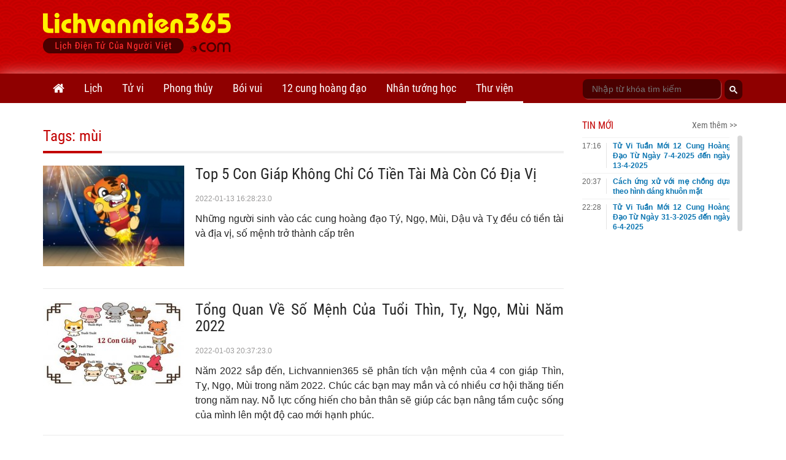

--- FILE ---
content_type: text/html;charset=UTF-8
request_url: https://lichvannien365.com/tags/mui
body_size: 15404
content:
<!DOCTYPE html>
<html xmlns="http://www.w3.org/1999/xhtml" lang="vi"><head>
        <link rel="preload" href="https://lichvannien365.com/resources/css/fonts/robotocondensed/roboto.css" as="style" type="text/css" />
        <link rel="stylesheet" href="https://lichvannien365.com/resources/css/fonts/robotocondensed/roboto.css" type="text/css" />
        <link rel="preload" href="https://lichvannien365.com/resources/css/template/stylemore.css?v=21" as="style" type="text/css" />
        <link rel="stylesheet" href="https://lichvannien365.com/resources/css/template/stylemore.css?v=21" type="text/css" />
        
        <link rel="preload" href="https://lichvannien365.com/resources/css/template/bootstrap.min.css" as="style" type="text/css" />
        <link rel="stylesheet" href="https://lichvannien365.com/resources/css/template/bootstrap.min.css" type="text/css" />
        
        <link rel="preload" href="https://lichvannien365.com/resources/css/template/reset.css?v=2" as="style" type="text/css" />
        <link rel="stylesheet" href="https://lichvannien365.com/resources/css/template/reset.css?v=2" type="text/css" />
        
        <link rel="stylesheet" href="https://lichvannien365.com/resources/css/template/component.css?v=3" />
        <link rel="stylesheet" href="https://lichvannien365.com/resources/css/template/swiper.min.css?v=1" />
        <link rel="stylesheet" href="https://lichvannien365.com/resources/css/template/style.css?v=55" />  
        
        <script src="https://www.google.com/recaptcha/api.js?render=6Ldx7kgaAAAAACyFH8hqYr-lxhjSBfbadHtZRssS"></script>
        <script>
            grecaptcha.ready(function() {
              grecaptcha.execute('6Ldx7kgaAAAAACyFH8hqYr-lxhjSBfbadHtZRssS', {action: 'loadpage'}).then(function(token) {
                  
              });
            });
            var domain = 'https://lichvannien365.com';
        </script>
        
        <link type="image/x-icon" href="https://lichvannien365.com/resources/images/favicon.ico" rel="icon" />
        <meta charset="utf-8" />
        <meta http-equiv="X-UA-Compatible" content="IE=edge" />
        <meta name="viewport" content="width=device-width, initial-scale=1, minimum-scale=1, maximum-scale=3" /> 
        <meta name="dmca-site-verification" content="eGwxWEsyZTVtVG1LcHYrM1gwZzEwYkJOT3NYMlhVM0k2U1BNaE9xYzI3ND01" />
        <meta name="theme-color" content="#CD0001" />
        <link rel="apple-touch-icon" href="https://lichvannien365.com/resources/images/apple-touch-icon-180.png" />
        <link rel="manifest" href="/manifest.json" />
        
        <meta name="author" content="LỊCH VẠN NIÊN 365 - Lịch điện tử của người Việt" />
        <title>MÙI | Thông tin chi tiết về mùi</title>
        <meta name="keywords" content="mùi, chủ đề mùi, tin tức mùi" />
        <meta name="description" content="MÙI | Lichvannien365.com cung cấp thông tin chi tiết nhất về mùi. Tổng hợp thư viện các bài viết hay nhất về mùi" />
        <link rel="canonical" href="https://lichvannien365.com/tags/mui" />
        <meta property="og:title" content="MÙI | Thông tin chi tiết về mùi" />
        <meta property="og:description" content="MÙI | Lichvannien365.com cung cấp thông tin chi tiết nhất về mùi. Tổng hợp thư viện các bài viết hay nhất về mùi" />
        <meta property="og:url" content="https://lichvannien365.com/tags/mui" />
        
        <meta property="og:locale" content="vi_VN" />
        <meta property="og:type" content="website" />
        <meta property="og:site_name" content="lichvannien365.com" />
	<meta property="fb:app_id" content="1366557683366743" /> 
        <meta property="fb:pages" content="1618582825063078" />
        <meta name="facebook-domain-verification" content="vc09pzaw6yo0kp73dhdbbep2njz7cu" />
        <meta property="article:author" content="https://www.facebook.com/lichvanniendientu" />
        <meta name="revisit-after" content="1 days" />
            <meta name="robots" content="index, follow" />
            <meta name="googlebot" content="index, follow" />
        <meta name="p:domain_verify" content="eb1b3d7bcb382a9166bd001a45d090d6" />
        
        
        <link rel="dns-prefetch" href="//www.google-analytics.com" />
        
        <link rel="dns-prefetch" href="//fonts.googleapis.com" />
        
        <link rel="dns-prefetch" href="//connect.facebook.net" /> 
        
        <link rel="dns-prefetch" href="//platform.twitter.com" />
        
        
        <meta name="_mg-domain-verification" content="dbcb5f50e32d84d473f7689fe7887be3" />

        <style id="compiled-css" type="text/css">
            /* FontAwesome for working BootSnippet :> */
            @import url('https://lichvannien365.com/resources/font-awesome-4.2.0/css/font-awesome.min.css')
            /* EOS */
        </style>
        
        
        <script data-ad-client="ca-pub-8367511891324666" async="async" src="https://pagead2.googlesyndication.com/pagead/js/adsbygoogle.js"></script>
   
        

        


        
        <script>
        /* <![CDATA[ */
            (function(w,d,s,l,i){w[l]=w[l]||[];w[l].push({'gtm.start':
            new Date().getTime(),event:'gtm.js'});var f=d.getElementsByTagName(s)[0],
            j=d.createElement(s),dl=l!='dataLayer'?'&l='+l:'';j.async=true;j.src=
            'https://www.googletagmanager.com/gtm.js?id='+i+dl;f.parentNode.insertBefore(j,f);
            })(window,document,'script','dataLayer','GTM-PGWG5MB');
        /* ]]> */
        </script>
        

        

        <noscript><img height="1" width="1" style="display:none" src="https://www.facebook.com/tr?id=134608063950590&amp;ev=PageView&amp;noscript=1" /></noscript>
        
        <script type="application/ld+json">
            {
                "@context":"https://schema.org/",
                "@graph":[

                    {
                        "@context": "https://schema.org/",
                        "@type":"Person",
                        "@id": "https://lichvannien365.com/tac-gia/tung-duong#person",
                        "name": "Hoàng Tùng Dương",
                        "alternateName":[
                           "Dương Hoàng",
                           "Tùng Dương"
                        ],
                        "image": "https://lichvannien365.com/resources/images/author/tung-duong.jpg",
                        "jobTitle": "Co-Founder & CEO",
                        "gender": "https://schema.org/Male",
                        "email": "tungduong190267@gmail.com",
                        "sameAs":[
                            "https://twitter.com/HoangTungDuongz",
                            "https://www.facebook.com/hoangtungduong1967/",
                            "https://www.pinterest.com/hoangtungduong1967/_saved/"
                        ],
                        "nationality":{
                            "@type":"Country",
                            "@id":"kg:/m/0hn4h",
                            "url":"https://vi.wikipedia.org/wiki/H%E1%BB%93_Ch%C3%AD_Minh",
                            "name":"Việt Nam",
                            "sameAs":"https://en.wikipedia.org/wiki/Ho_Chi_Minh",
                            "logo":"https://photo-3-baomoi.zadn.vn/w1000_r1/2018_02_02_65_24831092/d4c839b2c2f42baa72e5.jpg",
                            "hasMap":"https://goo.gl/maps/VNYWxB4amBMTfEUv8"
                         },
                         "hasOfferCatalog":{
                            "@type":"OfferCatalog",
                            "itemListElement":[
                               {
                                  "@type":"ListItem",
                                  "item":{
                                     "@type":"service",
                                     "@id":"https://lichvannien365.com/lich-am-duong#service",
                                     "name":"Lịch âm - Lịch âm dương - Lịch âm hôm nay",
                                     "url":"https://lichvannien365.com/lich-am-duong"
                                  }
                               },
                               {
                                  "@type":"ListItem",
                                  "item":{
                                     "@type":"service",
                                     "@id":"https://lichvannien365.com/xem-lich-am-nam-2025/#service",
                                     "name":"Lịch năm 2025",
                                     "url":"https://lichvannien365.com/xem-lich-am-nam-2025"
                                  }
                               },
                               {
                                  "@type":"ListItem",
                                  "item":{
                                     "@type":"service",
                                     "@id":"https://lichvannien365.com/xem-ngay-tot-xau#service",
                                     "name":"Xem ngày tốt xấu",
                                     "url":"https://lichvannien365.com/xem-ngay-tot-xau"
                                  }
                               },
                               {
                                  "@type":"ListItem",
                                  "item":{
                                     "@type":"service",
                                     "@id":"https://lichvannien365.com/tu-vi-hang-ngay#service",
                                     "name":"Tử vi hàng ngày",
                                     "url":"https://lichvannien365.com/tu-vi-hang-ngay"
                                  }
                               },
                               {
                                  "@type":"ListItem",
                                  "item":{
                                     "@type":"service",
                                     "@id":"https://lichvannien365.com/la-so-tu-vi#service",
                                     "name":"Lá số tử vi",
                                     "url":"https://lichvannien365.com/la-so-tu-vi"
                                  }
                               },
                                {
                                  "@type":"ListItem",
                                  "item":{
                                     "@type":"service",
                                     "@id":"https://lichvannien365.com/xem-tuoi-lam-nha#service",
                                     "name":"Xem tuổi làm nhà",
                                     "url":"https://lichvannien365.com/xem-tuoi-lam-nha"
                                  }
                               },
                                {
                                  "@type":"ListItem",
                                  "item":{
                                     "@type":"service",
                                     "@id":"https://lichvannien365.com/12-cung-hoang-dao#service",
                                     "name":"12 cung hoàng đạo",
                                     "url":"https://lichvannien365.com/12-cung-hoang-dao"
                                  }
                               },
                                {
                                  "@type":"ListItem",
                                  "item":{
                                     "@type":"service",
                                     "@id":"https://lichvannien365.com/xem-boi-ngay-sinh#service",
                                     "name":"Bói ngày sinh",
                                     "url":"https://lichvannien365.com/xem-boi-ngay-sinh"
                                  }
                               },
                                {
                                  "@type":"ListItem",
                                  "item":{
                                     "@type":"service",
                                     "@id":"https://lichvannien365.com/boi-bai#service",
                                     "name":"Bói bài - Bói bài tây - Bói bài hôm nay",
                                     "url":"https://lichvannien365.com/boi-bai"
                                  }
                               },
                               {
                                        "@type":"ListItem",
                                        "item":{
                                               "@type":"service",
                                               "@id":"https://lichvannien365.com/xem-tu-vi#service",
                                               "name":"Tử vi 2025",
                                               "url":"https://lichvannien365.com/xem-tu-vi"
                                        }
                                },
                                    {
                                      "@type":"ListItem",
                                      "item":{
                                             "@type":"service",
                                             "@id":"https://lichvannien365.com/xem-van-han#service",
                                             "name":"Vận hạn 2025",
                                             "url":"https://lichvannien365.com/xem-van-han"
                                      }
                                },
                                {
                                  "@type":"ListItem",
                                  "item":{
                                     "@id":"https://lichvannien365.com/phong-tuc-tap-quan#category",
                                     "name":"Phong tục tập quán",
                                     "url":"https://lichvannien365.com/phong-tuc-tap-quan"
                                  }
                               },
                                {
                                  "@type":"ListItem",
                                  "item":{
                                     "@id":"https://lichvannien365.com/bai-hoc-cuoc-song#category",
                                     "name":"Bài học cuộc sống",
                                     "url":"https://lichvannien365.com/bai-hoc-cuoc-song"
                                  }
                               }
                            ]
                         }
                    },
                    {
                        "@context":"https://schema.org",
                        "@type":"Organization",
                        "@id":"https://lichvannien365.com#organization",
                        "name":"Lịch Vạn Niên 365",
                        "alternateName":[
                            "Lich van nien 365",
                            "Lịch âm",
                            "Lịch Vạn Sự",
                            "Lịch Âm Dương",
                            "Xem Ngày Tốt Xấu"
                         ],
                        "url":"https://lichvannnien365.com",
                        "logo":{
                           "@type":"ImageObject",
                           "width":"307",
                           "height":"67",
                           "url":"https://lichvannien365.com/resources/images/logo.png"
                        },
                        "contactPoint":{
                           "@type":"ContactPoint",
                           "telephone":"+84387139054",
                           "email":"lichvannien365@gmail.com",
                           "contactType":"customer service",
                           "contactOption":"TollFree",
                           "areaServed":"VN",
                           "availableLanguage":[
                              "en",
                              "vi"
                           ]
                        },
                        "sameAs":[
                           "https://www.facebook.com/lichvanniendientu",
                           "https://twitter.com/LichVanNien_365",
                           "https://www.linkedin.com/in/lichvannien365/",
                           "https://www.twitch.tv/lichvannien365/about",
                           "https://www.pinterest.com/LichVanNien365/",
                           "https://lichvannien365.tumblr.com/",
                           "https://lichvannnien365.com"
                        ],
                        "founder": {
                            "@id":"https://lichvannien365.com/tac-gia/tung-duong#person"
                         }
                    }
                    
                ]
            }       
        </script></head><body>
        
        <noscript><iframe src="https://www.googletagmanager.com/ns.html?id=GTM-PGWG5MB" height="0" width="0" style="display:none;visibility:hidden"></iframe></noscript>
        
        
        <div id="fb-root"></div>
        <script type="lazyjs" async="async" defer="defer" crossorigin="anonymous" src="https://connect.facebook.net/vi_VN/sdk.js#xfbml=1&amp;version=v9.0&amp;appId=1366557683366743&amp;autoLogAppEvents=1" nonce="IoSgrZHx"></script>
        
        <div id="st-container" class="st-container">
            <div id="st-pusher" class="st-pusher">


    <nav id="menu-3" class="st-menu st-effect-3 lvn-LeftNav">
        <div class="lvn-lmncate-title-home">
            <div class="lvn-lmncate-hometitle"><a href="https://lichvannien365.com/">Trang chủ</a></div>
        </div>

        <div class="lvn-mnleft-main panel-group" id="lvn-lefnavAccor" role="tablist" aria-multiselectable="true">
            <div class="panel panel-default">
                <div class="panel-heading" role="tab">
                    <div class="lvn-lmncate-title">
                        <a href="https://lichvannien365.com/lich-am-duong" title="Lịch âm" style="">Lịch</a>
                        <a href="#lvn-lvn" data-toggle="collapse" data-parent="#lvn-lefnavAccor" class="collapsed menu-btn-dropdown"><i class="fa fa-angle-down"></i></a>
                    </div>
                </div>
                <div id="lvn-lvn" class="panel-collapse collapse in" role="tabpanel">
                    <div class="panel-body">
                        <ul class="lvn-lmncate-ul">
                            <li><a href="https://lichvannien365.com/lich-am-duong" title="Lịch âm" style="">Lịch âm</a></li>
                            <li><a href="https://lichvannien365.com/xem-lich-am-nam-2026" title="Lịch âm 2026">Lịch âm 2026</a></li>
                            <li><a href="https://lichvannien365.com/xem-lich-am-nam-2027" title="Lịch âm 2027">Lịch âm 2027</a></li>
                            <li><a href="https://lichvannien365.com/lich-am-duong-thang-1-nam-2026" title="Lịch âm tháng 1 năm 2026">Lịch âm tháng 1 năm 2026</a></li>
                            <li><a href="https://lichvannien365.com/lich-am-duong-thang-2-nam-2026" title="Lịch âm tháng 2 năm 2026">Lịch âm tháng 2 năm 2026</a></li>
                            <li><a href="https://lichvannien365.com/lich-am-duong#chuyen-doi-lich-am-duong" title="Đổi lịch âm dương">Đổi lịch âm dương</a></li>
                            <li><a href="https://lichvannien365.com/lich-am-duong#su-kien-sap-toi" title="Sự kiện sắp tới">Sự kiện sắp tới</a></li>
                            <li><a href="https://lichvannien365.com/xem-ngay-tot-xau" title="xem ngày tốt xấu">Xem ngày tốt xấu</a></li>
                            <li><a href="https://lichvannien365.com/trung-tang" title="xem ngày trùng tang">Xem ngày trùng tang</a></li>
                            <li><a href="https://lichvannien365.com/ngay-le-am-lich-viet-nam" title="Ngày lễ âm lịch Việt Nam">Ngày lễ âm lịch Việt Nam</a></li>
                            <li><a href="https://lichvannien365.com/phong-tuc-tap-quan-c1" title="Phong tục tập quán">Phong tục tập quán</a></li>
                        </ul>
                    </div>
                </div>
            </div>

            <div class="panel panel-default">
                <div class="panel-heading" role="tab">
                    <div class="lvn-lmncate-title">
                        <a href="https://lichvannien365.com/xem-tu-vi" title="Tử vi">Tử vi</a>
                        <a href="#lvn-tuvi" data-toggle="collapse" data-parent="#lvn-lefnavAccor" class="collapsed menu-btn-dropdown"><i class="fa fa-angle-down"></i></a>
                    </div>
                </div>
                <div id="lvn-tuvi" class="panel-collapse collapse in" role="tabpanel">
                    <div class="panel-body">
                        <ul class="lvn-lmncate-ul">
                            <li><a href="https://lichvannien365.com/tu-vi-hang-ngay" title="tử vi hàng ngày">Tử vi hàng ngày</a></li>
                            <li><a href="https://lichvannien365.com/tu-vi-tuan-moi-cua-12-con-giap" title="Tử vi tuần mới">Tử vi tuần mới</a></li>
                            <li><a href="https://lichvannien365.com/tu-vi-thang-moi-cua-12-con-giap-c14" title="Tử vi tháng mới">Tử vi tháng mới</a></li>
                            <li><a href="https://lichvannien365.com/tu-vi-12-con-giap-nam-2024" title="Tử vi 12 con giáp năm 2024">12 con giáp 2024</a></li>
                            <li><a href="https://lichvannien365.com/xem-tu-vi-nam-2024" title="xem tử vi năm 2024">Tử vi 2024</a></li>
                            <li><a href="https://lichvannien365.com/xem-van-han-nam-2025" title="xem vận hạn năm 2025">Vận hạn 2025</a></li>
                            <li><a href="https://lichvannien365.com/xem-tuoi-xong-dat-nam-2025" title="xem tuổi xông đất năm 2025">Xông đất 2025</a></li>
                            <li><a href="https://lichvannien365.com/la-so-tu-vi" title="lá số tử vi">Lá số tử vi</a></li>
                            <li><a href="https://lichvannien365.com/tu-vi-tron-doi" title="tử vi trọn đời">Tử vi trọn đời</a></li>
                        </ul>
                    </div>
                </div>
            </div>

            <div class="panel panel-default">
                <div class="panel-heading" role="tab">
                    <div class="lvn-lmncate-title">
                        <a href="https://lichvannien365.com/phong-thuy" title="phong thủy">Phong thủy</a>
                        <a href="#lvn-phongthuy" data-toggle="collapse" data-parent="#lvn-lefnavAccor" class="collapsed menu-btn-dropdown"><i class="fa fa-angle-down"></i></a>
                    </div>
                </div>
                <div id="lvn-phongthuy" class="panel-collapse collapse in" role="tabpanel">
                    <div class="panel-body">
                        <ul class="lvn-lmncate-ul">
                            <li><a href="https://lichvannien365.com/xem-tuoi-lam-nha" title="xem tuổi làm nhà">Xem tuổi làm nhà</a></li>
                            <li><a href="https://lichvannien365.com/thuoc-lo-ban" title="thước lỗ ban">Thước lỗ ban</a></li>
                            <li><a href="https://lichvannien365.com/xem-tuoi" title="xem tuổi">Xem tuổi</a></li>
                            <li><a href="https://lichvannien365.com/xem-tuoi-vo-chong" title="xem tuổi vợ chồng">Xem tuổi vợ chồng</a></li>
                            <li><a href="https://lichvannien365.com/sim-phong-thuy" title="sim phong thủy">Sim phong thủy</a></li>
                        </ul>
                    </div>
                </div>
            </div>

            <div class="panel panel-default">
                <div class="panel-heading" role="tab">
                    <div class="lvn-lmncate-title">
                        <a href="https://lichvannien365.com/xem-boi" title="xem bói">Bói vui</a>
                        <a href="#lvn-mnxboi" data-toggle="collapse" data-parent="#lvn-lefnavAccor" class="collapsed menu-btn-dropdown"><i class="fa fa-angle-down"></i></a>
                    </div>
                </div>
                <div id="lvn-mnxboi" class="panel-collapse collapse in" role="tabpanel">
                    <div class="panel-body">
                        <ul class="lvn-lmncate-ul">
                            <li><a href="https://lichvannien365.com/xem-boi" title="xem bói">Xem bói</a></li>
                            
                            <li><a href="https://lichvannien365.com/xem-boi-ngay-sinh" title="xem bói ngày sinh">Bói ngày sinh</a></li>
                            <li><a href="https://lichvannien365.com/boi-bai" title="bói bài">Bói bài</a></li>    
                            <li><a href="https://lichvannien365.com/boi-bai-tinh-yeu" title="bói bài tình yêu">Bói bài tình yêu</a></li>    
                            <li><a href="https://lichvannien365.com/gieo-que-xin-xam" title="Gieo quẻ xin xăm">Gieo quẻ, xin xăm</a></li>
                            <li><a href="https://lichvannien365.com/boi-ten" title="bói tên">Bói tên</a></li>
                            <li><a href="https://lichvannien365.com/boi-tinh-yeu" title="bói tình yêu">Bói tình yêu</a></li>
                        </ul>
                    </div>
                </div>
            </div>

            <div class="panel panel-default">
                <div class="panel-heading" role="tab">
                    <div class="lvn-lmncate-title">
                        <a href="https://lichvannien365.com/12-cung-hoang-dao" title="12 cung hoàng đạo">12 cung hoàng đạo</a>
                        <a href="#lvn-12cung" data-toggle="collapse" data-parent="#lvn-lefnavAccor" class="collapsed menu-btn-dropdown"><i class="fa fa-angle-down"></i></a>
                    </div>
                </div>
                <div id="lvn-12cung" class="panel-collapse collapse in" role="tabpanel">
                    <div class="panel-body">
                        <ul class="lvn-lmncate-ul">
                            <li><a href="https://lichvannien365.com/tu-vi-12-cung-hoang-dao-hom-nay" title="Tử vi 12 cung hoàng đạo hôm nay">Tử vi hôm nay</a></li>
                            <li><a href="https://lichvannien365.com/tu-vi-tuan-moi-12-cung-hoang-dao-c13" title="Tử vi tuần mới 12 cung hoàng đạo">Tử vi hàng tuần</a></li>
                            
                            <li><a href="https://lichvannien365.com/tu-vi-thang-1-nam-2026-cua-12-cung-hoang-dao" title="Tử vi tháng 1 năm 2026 của 12 cung hoàng đạo">Tử vi tháng 1 năm 2026</a></li>
                            <li><a href="https://lichvannien365.com/tu-vi-thang-2-nam-2026-cua-12-cung-hoang-dao" title="Tử vi tháng 2 năm 2026 của 12 cung hoàng đạo">Tử vi tháng 2 năm 2026</a></li>
                            <li><a href="https://lichvannien365.com/tu-vi-thang-moi-12-cung-hoang-dao" title="Tử vi tháng mới 12 cung hoàng đạo">Tử vi hàng tháng</a></li>
                            <li><a href="https://lichvannien365.com/tu-vi-nam-2024-cua-12-cung-hoang-dao" title="12 cung hoàng đạo năm 2024">Tử vi năm 2024</a></li>
                        </ul>
                    </div>
                </div>
            </div>
            
            <div class="panel panel-default">
                <div class="panel-heading" role="tab">
                    <div class="lvn-lmncate-title">
                        <a href="https://lichvannien365.com/nhan-tuong-hoc" title="Nhân tướng học">Nhân tướng học</a>
                    </div>
                </div>
            </div>

            <div class="panel panel-default">
                <div class="panel-heading" role="tab">
                    <div class="lvn-lmncate-title">
                        <a href="https://lichvannien365.com/thu-vien" title="Thư viện lịch vạn niên 365">Thư viện</a>
                        <a href="#lvn-thuvien" data-toggle="collapse" data-parent="#lvn-lefnavAccor" class="collapsed menu-btn-dropdown"><i class="fa fa-angle-down"></i></a>
                    </div>
                </div>
                <div id="lvn-thuvien" class="panel-collapse collapse in" role="tabpanel">
                    <div class="panel-body">
                        <ul class="lvn-lmncate-ul">
                            <li><a href="https://lichvannien365.com/bai-hoc-cuoc-song-c3" title="Bài học cuộc sống">Bài học cuộc sống</a></li>
                            <li><a href="https://lichvannien365.com/tam-linh-huyen-bi-c4" title="Tâm linh huyền bí">Tâm linh huyền bí</a></li>
                            <li><a href="https://lichvannien365.com/phat-phap-nhiem-mau-c11" title="Phật pháp nhiệm màu">Phật pháp nhiệm màu</a></li>
                            <li><a href="https://lichvannien365.com/chuyen-la-c10" title="Chuyện lạ">Chuyện lạ</a></li>
                        </ul>
                    </div>
                </div>
            </div>

        </div>
    </nav>
                <div class="st-content">
                    <div class="st-content-inner">
                        <div class="lvn-overlay"></div>

    <header class="lvn-header ">
        <div class="container">
            <div class="lvn-header-search clearfix">
                <div class="lvn-header-search-main">
                </div>
            </div>
            <div class="lvn-logo-main" id="st-trigger-effects">
                <a href="javascript:;" class="lvn-icon-leftmenu btnsidebar" data-effect="st-effect-3"><i></i></a>
                <div><a href="https://lichvannien365.com/" title="Lịch vạn niên 365" class="lvn-logo"> <img src="/resources/images/logo.png" alt="Lichvannien365.com" /> </a></div>
                <a href="javascript:;" class="frum-icon-search"><i></i></a>
            </div>
            <div class="lvn-header-ads" style="padding-top: 10px;"><script async src="//pagead2.googlesyndication.com/pagead/js/adsbygoogle.js"></script>
<!-- Header728x90 -->
<ins class="adsbygoogle"
     style="display:inline-block;width:728px;height:90px"
     data-ad-client="ca-pub-8367511891324666"
     data-ad-slot="2276447931"></ins>
<script>
(adsbygoogle = window.adsbygoogle || []).push({});
</script>

            </div>
        </div>
    </header>
                        <div id="lvn-page">

    <nav class="lvn-header-navbar">
        <div class="container">
            <div class="row">
                <div class="col-xs-9">
                    <ul class="lvn-hnavbar-menu">
                        <li class="tab-0"><a href="https://lichvannien365.com" title="Lịch vạn niên"><i class="fa fa-home" style="font-size: 20px; line-height: 48px;"></i></a></li>
                        <li class="tab-1"><a href="https://lichvannien365.com/lich-am-duong" title="lịch âm">Lịch</a>
                            <ul>
                                <li class="tab-1-2"><a href="https://lichvannien365.com/lich-am-duong" title="lịch âm">Lịch âm</a></li>
                                <li class="tab-1-5"><a href="https://lichvannien365.com/xem-lich-am-nam-2026" title="Lịch âm 2026">Lịch âm 2026</a></li>
                                <li class="tab-1-5"><a href="https://lichvannien365.com/xem-lich-am-nam-2027" title="Lịch âm 2027">Lịch âm 2027</a></li>
                                <li class="tab-1-6"><a href="https://lichvannien365.com/lich-am-duong-thang-1-nam-2026" title="Lịch âm tháng 1 năm 2026">Lịch âm tháng 1</a></li>
                                <li class="tab-1-6"><a href="https://lichvannien365.com/lich-am-duong-thang-2-nam-2026" title="Lịch âm tháng 2 năm 2026">Lịch âm tháng 2</a></li>
                                <li class="tab-1-2"><a href="https://lichvannien365.com/lich-am-duong#chuyen-doi-lich-am-duong" title="Đổi lịch âm dương">Đổi lịch âm dương</a></li>
                                <li class="tab-1-2"><a href="https://lichvannien365.com/lich-am-duong#su-kien-sap-toi" title="Sự kiện sắp tới">Sự kiện sắp tới</a></li>
                                <li class="tab-1-3"><a href="https://lichvannien365.com/xem-ngay-tot-xau" title="xem ngày tốt xấu">Xem ngày tốt xấu</a></li>
                                <li class="tab-1-4"><a href="https://lichvannien365.com/trung-tang" title="xem ngày trùng tang">Xem ngày trùng tang</a></li>
                                <li class="tab-1-8"><a href="https://lichvannien365.com/ngay-le-am-lich-viet-nam" title="Ngày lễ âm lịch Việt Nam">Ngày lễ âm lịch Việt Nam</a></li>
                                <li class="tab-1-7"><a href="https://lichvannien365.com/phong-tuc-tap-quan-c1" title="Phong tục tập quán">Phong tục tập quán</a></li>
                            </ul>
                        </li>
                        <li class="tab-2"><a href="https://lichvannien365.com/xem-tu-vi">Tử vi</a>
                            <ul>
                                <li class="tab-2-3"><a href="https://lichvannien365.com/tu-vi-hang-ngay" title="tử vi hàng ngày">Tử vi hàng ngày</a></li>
                                <li class="tab-2-8"><a href="https://lichvannien365.com/tu-vi-tuan-moi-cua-12-con-giap" title="Tử vi tuần mới">Tử vi tuần mới</a></li>
                                <li class="tab-2-9"><a href="https://lichvannien365.com/tu-vi-thang-moi-cua-12-con-giap-c14" title="Tử vi tháng mới">Tử vi tháng mới</a></li>
                                <li class="tab-2-6"><a href="https://lichvannien365.com/tu-vi-12-con-giap-nam-2024" title="Tử vi 12 con giáp năm 2024">12 con giáp 2024</a></li>
                                <li class="tab-2-1"><a href="https://lichvannien365.com/xem-tu-vi-nam-2024" title="xem tử vi năm 2024">Tử vi 2024</a></li>
                                <li class="tab-2-2"><a href="https://lichvannien365.com/xem-van-han-nam-2025" title="xem vận hạn năm 2025">Vận hạn 2025</a></li>
                                <li class="tab-2-7"><a href="https://lichvannien365.com/xem-tuoi-xong-dat-nam-2025" title="xem tuổi xông đất năm 2025">Xông đất 2025</a></li>
                                <li class="tab-2-5"><a href="https://lichvannien365.com/la-so-tu-vi" title="lá số tử vi">Lá số tử vi</a></li>
                                <li class="tab-2-4"><a href="https://lichvannien365.com/tu-vi-tron-doi" title="tử vi trọn đời">Tử vi trọn đời</a></li>
                            </ul>
                        </li>
                        <li class="tab-4"><a href="https://lichvannien365.com/phong-thuy">Phong thủy</a>
                            <ul>
                                <li class="tab-4-1"><a href="https://lichvannien365.com/xem-tuoi-lam-nha" title="xem tuổi làm nhà">Xem tuổi làm nhà</a></li>
                                <li class="tab-4-2"><a href="https://lichvannien365.com/thuoc-lo-ban" title="thước lỗ ban">Thước lỗ ban</a></li>
                                <li class="tab-4-4"><a href="https://lichvannien365.com/xem-tuoi" title="xem tuổi">Xem tuổi</a></li>
                                <li class="tab-4-5"><a href="https://lichvannien365.com/xem-tuoi-vo-chong" title="xem tuổi vợ chồng">Xem tuổi vợ chồng</a></li>
                                <li class="tab-4-6"><a href="https://lichvannien365.com/sim-phong-thuy" title="sim phong thủy">Sim phong thủy</a></li>
                            </ul>
                        </li>
                        <li class="tab-5"><a href="https://lichvannien365.com/xem-boi">Bói vui</a>
                            <ul>
                                <li class="tab-5-0"><a href="https://lichvannien365.com/xem-boi" title="xem bói">Xem bói</a></li>
                                
                                <li class="tab-5-6"><a href="https://lichvannien365.com/xem-boi-ngay-sinh" title="xem bói ngày sinh">Bói ngày sinh</a></li>
                                <li class="tab-5-2"><a href="https://lichvannien365.com/boi-bai" title="bói bài">Bói bài</a></li>
                                <li class="tab-5-4"><a href="https://lichvannien365.com/boi-bai-tinh-yeu" title="bói bài tình yêu">Bói bài tình yêu</a></li>
                                <li class="tab-5-5"><a href="https://lichvannien365.com/gieo-que-xin-xam" title="Gieo quẻ, xin xăm">Gieo quẻ, xin xăm</a></li>
                                <li class="tab-5-7"><a href="https://lichvannien365.com/boi-ten" title="bói tên">Bói tên</a></li>
                                <li class="tab-5-3"><a href="https://lichvannien365.com/boi-tinh-yeu" title="bói tình yêu">Bói tình yêu</a></li>
                            </ul>
                        </li>
                        <li class="tab-3"><a href="https://lichvannien365.com/12-cung-hoang-dao">12 cung hoàng đạo</a>
                            <ul>
                                <li class="tab-5-4"><a href="https://lichvannien365.com/tu-vi-12-cung-hoang-dao-hom-nay" title="Tử vi hàng ngày 12 cung hoàng đạo">Tử vi hôm nay</a></li>
                                <li class="tab-3-7"><a href="https://lichvannien365.com/tu-vi-tuan-moi-12-cung-hoang-dao-c13" title="Tử vi tuần mới 12 cung hoàng đạo">Tử vi hàng tuần</a></li>
                                
                                <li class="tab-3-8"><a href="https://lichvannien365.com/tu-vi-thang-1-nam-2026-cua-12-cung-hoang-dao" title="Tử vi tháng 1 năm 2026 của 12 cung hoàng đạo">Tử vi tháng 1 năm 2026</a></li>
                                <li class="tab-3-8"><a href="https://lichvannien365.com/tu-vi-thang-2-nam-2026-cua-12-cung-hoang-dao" title="Tử vi tháng 2 năm 2026 của 12 cung hoàng đạo">Tử vi tháng 2 năm 2026</a></li>
                                <li class="tab-3-6"><a href="https://lichvannien365.com/tu-vi-thang-moi-12-cung-hoang-dao" title="Tử vi tháng mới 12 cung hoàng đạo">Tử vi hàng tháng</a></li>
                                <li class="tab-3-5"><a href="https://lichvannien365.com/tu-vi-nam-2024-cua-12-cung-hoang-dao" title="Tử vi 12 cung hoàng đạo năm 2024">Tử vi năm 2024</a></li>
                            </ul>
                        </li>       
                        <li class="tab-7"><a href="https://lichvannien365.com/nhan-tuong-hoc">Nhân tướng học</a></li>
                        <li class="tab-6"><a href="https://lichvannien365.com/thu-vien">Thư viện</a>
                            <ul>
                                <li class="tab-6-3"><a href="https://lichvannien365.com/bai-hoc-cuoc-song-c3" title="Bài học cuộc sống">Bài học cuộc sống</a></li>
                                <li class="tab-6-4"><a href="https://lichvannien365.com/tam-linh-huyen-bi-c4" title="Tâm linh huyền bí">Tâm linh huyền bí</a></li>
                                <li class="tab-6-11"><a href="https://lichvannien365.com/phat-phap-nhiem-mau-c11" title="Phật pháp nhiệm màu">Phật pháp nhiệm màu</a></li>
                                <li class="tab-6-10"><a href="https://lichvannien365.com/chuyen-la-c10" title="Chuyện lạ">Chuyện lạ</a></li>
                            </ul>
                        </li>
                    </ul>
                </div>
                <div class="col-xs-3">
                        <div class="lvn-search clearfix">
                            
                            <script async="" src="https://cse.google.com/cse.js?cx=013835836050030638501:qrqk1zsdjxi"></script>
                            <div class="gcse-search"></div>
                        </div>
                </div>
            </div>
        </div>
    </nav>
        <input type="hidden" id="crrTab" value="tab-6" />
        <input type="hidden" id="crrTabChild" value="tab-6-1" />
        <div class="lvn-main">
            <div class="container">
                <div class="row">
                    <div class="col-md-9">
                        <div class="lvn-main-title"><h2 class="h-title" style="margin: 0 0 15px;">Tags: mùi</h2></div>
                        <div class="lvn-library-main">
                                    <div class="lvn-lib-item clearfix">
                                        <div class="lvn-lib-img">
                                            <a href="https://lichvannien365.com/top-5-con-giap-khong-chi-co-tien-tai-ma-con-co-dia-vi.html" title="Top 5 Con Giáp Không Chỉ Có Tiền Tài Mà Còn Có Địa Vị">
                                                <img src="/resources/upload/news/thumbnail/2022/1/nham-dan-lichvannien3651392522082.jpg?t=resize" alt="Top 5 Con Giáp Không Chỉ Có Tiền Tài Mà Còn Có Địa Vị" title="Top 5 Con Giáp Không Chỉ Có Tiền Tài Mà Còn Có Địa Vị" />
                                            </a>
                                        </div>
                                        <div class="lvn-lib-info">
                                            <h3 class="lvn-lib-title">
                                                <a href="https://lichvannien365.com/top-5-con-giap-khong-chi-co-tien-tai-ma-con-co-dia-vi.html" title="Top 5 Con Giáp Không Chỉ Có Tiền Tài Mà Còn Có Địa Vị">Top 5 Con Giáp Không Chỉ Có Tiền Tài Mà Còn Có Địa Vị</a>
                                            </h3>
                                            <span class="lvn-lib-posttime">2022-01-13 16:28:23.0</span>
                                            <div class="lvn-lib-content">
                                                Những người sinh vào các cung hoàng đạo Tý, Ngọ, Mùi, Dậu và Tỵ đều có tiền tài và địa vị, số mệnh trở thành cấp trên
                                            </div>
                                        </div>
                                    </div>
                                    <div class="lvn-lib-item clearfix">
                                        <div class="lvn-lib-img">
                                            <a href="https://lichvannien365.com/tong-quan-ve-so-menh-cua-tuoi-thin-ty-ngo-mui-nam-2022.html" title="Tổng Quan Về Số Mệnh Của Tuổi Thìn, Tỵ, Ngọ, Mùi Năm 2022 ">
                                                <img src="/resources/upload/news/thumbnail/2021/12/12-con-giap-lich-van-nien365-681029409.jpg?t=resize" alt="Tổng Quan Về Số Mệnh Của Tuổi Thìn, Tỵ, Ngọ, Mùi Năm 2022 " title="Tổng Quan Về Số Mệnh Của Tuổi Thìn, Tỵ, Ngọ, Mùi Năm 2022 " />
                                            </a>
                                        </div>
                                        <div class="lvn-lib-info">
                                            <h3 class="lvn-lib-title">
                                                <a href="https://lichvannien365.com/tong-quan-ve-so-menh-cua-tuoi-thin-ty-ngo-mui-nam-2022.html" title="Tổng Quan Về Số Mệnh Của Tuổi Thìn, Tỵ, Ngọ, Mùi Năm 2022 ">Tổng Quan Về Số Mệnh Của Tuổi Thìn, Tỵ, Ngọ, Mùi Năm 2022 </a>
                                            </h3>
                                            <span class="lvn-lib-posttime">2022-01-03 20:37:23.0</span>
                                            <div class="lvn-lib-content">
                                                Năm 2022 sắp đến, Lichvannien365 sẽ phân tích vận mệnh của 4 con giáp Thìn, Tỵ, Ngọ, Mùi trong năm 2022. Chúc các bạn may mắn và có nhiều cơ hội thăng tiến trong năm nay. Nỗ lực cống hiến cho bản thân sẽ giúp các bạn nâng tầm cuộc sống của mình lên một độ cao mới hạnh phúc.
                                            </div>
                                        </div>
                                    </div>
                                    <div class="lvn-lib-item clearfix">
                                        <div class="lvn-lib-img">
                                            <a href="https://lichvannien365.com/xem-hinh-dang-mui-noi-len-van-menh.html" title="Xem hình dáng mũi nói lên vận mệnh!">
                                                <img src="/resources/upload/news/thumbnail/2021/4/mui-1845946025.jpg?t=resize" alt="Xem hình dáng mũi nói lên vận mệnh!" title="Xem hình dáng mũi nói lên vận mệnh!" />
                                            </a>
                                        </div>
                                        <div class="lvn-lib-info">
                                            <h3 class="lvn-lib-title">
                                                <a href="https://lichvannien365.com/xem-hinh-dang-mui-noi-len-van-menh.html" title="Xem hình dáng mũi nói lên vận mệnh!">Xem hình dáng mũi nói lên vận mệnh!</a>
                                            </h3>
                                            <span class="lvn-lib-posttime">2021-05-04 10:53:05.0</span>
                                            <div class="lvn-lib-content">
                                                Mũi nằm ở cung Tài bạch trên khuôn mặt. Ý nghĩa chung của cung Tài Bạch là chủ về tiền bạc, của cải. Theo quan niệm xưa thì Mũi tượng trưng cho Thổ tinh (tức là đất đai) tuy nhiên, điều này chỉ áp dụng đối với nam giới. Còn đối với nữ giới thì mũi là Phu Tinh (chủ về người chồng của họ). Cùng Lịch Vạn Niên 365 tìm hiểu nhé.
                                            </div>
                                        </div>
                                    </div>
                                    <div class="lvn-lib-item clearfix">
                                        <div class="lvn-lib-img">
                                            <a href="https://lichvannien365.com/nhung-net-tuong-cua-nguoi-dan-ong-la-nguoi-chong-tot.html" title="Những nét tướng của người đàn ông là người chồng tốt">
                                                <img src="/resources/upload/news/thumbnail/2021/4/chong-tot-1607811861.png?t=resize" alt="Những nét tướng của người đàn ông là người chồng tốt" title="Những nét tướng của người đàn ông là người chồng tốt" />
                                            </a>
                                        </div>
                                        <div class="lvn-lib-info">
                                            <h3 class="lvn-lib-title">
                                                <a href="https://lichvannien365.com/nhung-net-tuong-cua-nguoi-dan-ong-la-nguoi-chong-tot.html" title="Những nét tướng của người đàn ông là người chồng tốt">Những nét tướng của người đàn ông là người chồng tốt</a>
                                            </h3>
                                            <span class="lvn-lib-posttime">2021-04-05 08:34:13.0</span>
                                            <div class="lvn-lib-content">
                                                Tục ngữ có câu: “Đàn ông sợ nhất là làm sai nghề, phụ nữ sợ nhất là lấy nhầm chồng”. Đối với phụ nữ, tìm được người chồng tốt vừa yêu thương vợ vừa biết lo cho gia đình đó là điều hạnh phúc nhất của cả đời người. Cùng Lịch Vạn Niên 365 tìm hiểu những nét tướng đàn ông sẽ là người chồng tốt nhé.
                                            </div>
                                        </div>
                                    </div>
                                    <div class="lvn-lib-item clearfix">
                                        <div class="lvn-lib-img">
                                            <a href="https://lichvannien365.com/nhung-dau-hieu-nhan-de-dang-nhan-biet-khi-co-the-co-van-decach-dieu-chinh-co-the-thong-qua-an-uong.html" title="Những dấu hiệu nhận dễ dàng nhận biết khi cơ thể có vấn đề,cách điều chỉnh cơ thể thông qua ăn uống">
                                                <img src="/resources/upload/news/thumbnail/2021/2/dau-hieu-946169800.jpg?t=resize" alt="Những dấu hiệu nhận dễ dàng nhận biết khi cơ thể có vấn đề,cách điều chỉnh cơ thể thông qua ăn uống" title="Những dấu hiệu nhận dễ dàng nhận biết khi cơ thể có vấn đề,cách điều chỉnh cơ thể thông qua ăn uống" />
                                            </a>
                                        </div>
                                        <div class="lvn-lib-info">
                                            <h3 class="lvn-lib-title">
                                                <a href="https://lichvannien365.com/nhung-dau-hieu-nhan-de-dang-nhan-biet-khi-co-the-co-van-decach-dieu-chinh-co-the-thong-qua-an-uong.html" title="Những dấu hiệu nhận dễ dàng nhận biết khi cơ thể có vấn đề,cách điều chỉnh cơ thể thông qua ăn uống">Những dấu hiệu nhận dễ dàng nhận biết khi cơ thể có vấn đề,cách điều chỉnh cơ thể thông qua ăn uống</a>
                                            </h3>
                                            <span class="lvn-lib-posttime">2021-02-22 09:16:10.0</span>
                                            <div class="lvn-lib-content">
                                                Bạn có biết khi nào thì nên lo lắng cho một cơn co giật hay một cơn đau? Biết được khi nào thì nên chú ý đến những tín hiệu của cơ thể mình có thể giúp bạn có những điều trị y tế thích hợp và kịp thời. Dưới đây là những dấu hiệu bạn có thể dễ dàng quan sát để nhận ra
                                            </div>
                                        </div>
                                    </div>
                                    <div class="lvn-lib-item clearfix">
                                        <div class="lvn-lib-img">
                                            <a href="https://lichvannien365.com/dau-hieu-tuong-mat-bao-hieu-ban-dang-co-sao-tai-loc-chieu-menh-phat-tai-bat-ngo.html" title="Dấu hiệu tướng mặt báo hiệu bạn đang có sao tài lộc chiếu mệnh, phát tài bất ngờ">
                                                <img src="/resources/upload/news/thumbnail/2021/1/tuong-mat-1621010708.jpg?t=resize" alt="Dấu hiệu tướng mặt báo hiệu bạn đang có sao tài lộc chiếu mệnh, phát tài bất ngờ" title="Dấu hiệu tướng mặt báo hiệu bạn đang có sao tài lộc chiếu mệnh, phát tài bất ngờ" />
                                            </a>
                                        </div>
                                        <div class="lvn-lib-info">
                                            <h3 class="lvn-lib-title">
                                                <a href="https://lichvannien365.com/dau-hieu-tuong-mat-bao-hieu-ban-dang-co-sao-tai-loc-chieu-menh-phat-tai-bat-ngo.html" title="Dấu hiệu tướng mặt báo hiệu bạn đang có sao tài lộc chiếu mệnh, phát tài bất ngờ">Dấu hiệu tướng mặt báo hiệu bạn đang có sao tài lộc chiếu mệnh, phát tài bất ngờ</a>
                                            </h3>
                                            <span class="lvn-lib-posttime">2021-01-21 17:13:16.0</span>
                                            <div class="lvn-lib-content">
                                                Người xưa có câu “tướng do tâm sinh”, nhân tướng học cho rằng, vận số của một người tốt hay xấu thường được thể hiện qua các đường nét trên khuôn mặt. Những nét tướng trên khuôn mặt dưới đây được coi là tướng mặt phát tài.
                                            </div>
                                        </div>
                                    </div>
                                    <div class="lvn-lib-item clearfix">
                                        <div class="lvn-lib-img">
                                            <a href="https://lichvannien365.com/ngay-tot-khai-truong-thang-2-nam-2021-cho-tuoi-12-con-giap.html" title="Ngày tốt khai trương tháng 2 năm 2021 cho tuổi 12 con giáp">
                                                <img src="/resources/upload/news/thumbnail/2021/1/ngay-tot-xau72900809.jpg?t=resize" alt="Ngày tốt khai trương tháng 2 năm 2021 cho tuổi 12 con giáp" title="Ngày tốt khai trương tháng 2 năm 2021 cho tuổi 12 con giáp" />
                                            </a>
                                        </div>
                                        <div class="lvn-lib-info">
                                            <h3 class="lvn-lib-title">
                                                <a href="https://lichvannien365.com/ngay-tot-khai-truong-thang-2-nam-2021-cho-tuoi-12-con-giap.html" title="Ngày tốt khai trương tháng 2 năm 2021 cho tuổi 12 con giáp">Ngày tốt khai trương tháng 2 năm 2021 cho tuổi 12 con giáp</a>
                                            </h3>
                                            <span class="lvn-lib-posttime">2021-01-15 10:53:13.0</span>
                                            <div class="lvn-lib-content">
                                                Việc xem ngày, chọn ngày khai trương là việc rất quan trọng mỗi khi mở đầu công việc làm ăn kinh doanh buôn bán. Theo quan niệm của người Việt, "đầu xuôi đuôi lọt", nếu như những ngày đầu mọi việc diễn ra suôn sẻ thuận lợi thì về sau cũng sẽ gặp được nhiều may mắn, thành công. Muốn xem được ngày tốt để khai trương thì còn phải dựa vào tuổi của chủ cửa hàng và việc chọn ngày giờ hợp lý.
                                            </div>
                                        </div>
                                    </div>

                                
                                <nav class="clearfix">
                                    <ul class="lvn-pagin pagination">
                                            <li class="disabled">
                                                    <a href="https://lichvannien365.com/tags/mui/page/1" aria-label="Previous">
                                                        <span aria-hidden="true">«</span>
                                                    </a>
                                            </li>
                                            <li class="active">
                                                    <a href="https://lichvannien365.com/tags/mui/page/1">1</a>
                                            </li>
                                            <li class="disabled">
                                                    <a href="https://lichvannien365.com/tags/mui/page/1" aria-label="Next">
                                                        <span aria-hidden="true">»</span>
                                                    </a>
                                            </li>
                                    </ul>
                                </nav>                           
                        </div>
                    </div>
                    <div class="col-md-3">
        <div class="lvn-sitebar">
            <ul class="lvn-sb-ads">
        <div class="header_news clearfix" style="margin-bottom: 15px;">
            <div class="news_new">
                <div class="title_box">
                    <p class="title_left" style="font-size: 16px; font-weight: normal;">TIN MỚI</p>
                    <a href="/thu-vien" title="Đọc thêm nhiều tin mới" class="newsreadmore">Xem thêm &gt;&gt;</a>
                </div>
                <div class="clearfix"></div>
                <div class="list_news">
                    <div class="listNewsBox">
                        <div id="listNewHeader" class="listNewHeader">
                            <ul>
                                    <li>
                                        <span class="time timeliveheader">17:16</span><span class="border_split"></span><a title="Tử Vi Tuần Mới 12 Cung Hoàng Đạo Từ Ngày 7-4-2025 đến ngày 13-4-2025 " href="https://lichvannien365.com/tu-vi-tuan-moi-12-cung-hoang-dao-tu-ngay-7-4-2025-den-ngay-13-4-2025.html"><span class="inner">Tử Vi Tuần Mới 12 Cung Hoàng Đạo Từ Ngày 7-4-2025 đến ngày 13-4-2025 </span></a>
                                    </li>
                                    <li>
                                        <span class="time timeliveheader">20:37</span><span class="border_split"></span><a title="Cách ứng xử với mẹ chồng dựa theo hình dáng khuôn mặt" href="https://lichvannien365.com/cach-ung-xu-voi-me-chong-dua-theo-hinh-dang-khuon-mat.html"><span class="inner">Cách ứng xử với mẹ chồng dựa theo hình dáng khuôn mặt</span></a>
                                    </li>
                                    <li>
                                        <span class="time timeliveheader">22:28</span><span class="border_split"></span><a title="Tử Vi Tuần Mới 12 Cung Hoàng Đạo Từ Ngày 31-3-2025 đến ngày 6-4-2025 " href="https://lichvannien365.com/tu-vi-tuan-moi-12-cung-hoang-dao-tu-ngay-31-3-2025-den-ngay-6-4-2025.html"><span class="inner">Tử Vi Tuần Mới 12 Cung Hoàng Đạo Từ Ngày 31-3-2025 đến ngày 6-4-2025 </span></a>
                                    </li>
                            </ul>
                        </div>
                    </div>
                </div>
            </div>
        </div>

                    <li class="lvn-sb-adshidemobi" style="min-height: 400px;">
                        <div class="fb-page" data-href="https://www.facebook.com/lichvanniendientu/" data-tabs="timeline" data-width="" data-height="400" data-small-header="false" data-adapt-container-width="true" data-hide-cover="false" data-show-facepile="true"><blockquote cite="https://www.facebook.com/lichvanniendientu/" class="fb-xfbml-parse-ignore"><a href="https://www.facebook.com/lichvanniendientu/">Lịch Vạn Niên 365</a></blockquote></div>
                    </li>
                        <li><style>
#sticky.affix {
	position: fixed;
	top: 0px;
}
#sticky.affix-bottom {
	position: absolute;
}.lvn-tag-list.lvn-tag-list2 {max-height: 50px;}
</style>
	
<div data-spy="affix" data-offset-top="1272" data-offset-bottom="680" id="sticky">	
<!-- Web_RightPage_doc_responsive -->
<ins class="adsbygoogle"
     style="display:block"
     data-ad-client="ca-pub-8367511891324666"
     data-ad-slot="9568614590"
     data-ad-format="auto"
     data-full-width-responsive="true"></ins>
<script>
     (adsbygoogle = window.adsbygoogle || []).push({});
</script>			
</div>
                        </li>
            </ul>
        </div>
                    </div>
                </div>
            </div>
        </div>
  <footer id="lvnFooter" class="lvn-footer">
    <div class="lvn-cate-list">
      <div class="container">
        <div class="lvn-menu-footer">
          <div class="row">
            <div class="col-md-2 col-sm-4 col-xs-6">
              <div class="lvn-lcate-title" data-target="#lvn-ttshop">
                <a href="https://lichvannien365.com/lich-am-duong">Lịch</a>
              </div>
              <ul class="lvn-lcate-ul collapse in" id="lvn-ttshop">
                <li>
                  <a href="https://lichvannien365.com/" title="lịch vạn niên">Lịch vạn niên</a>
                </li>
                <li>
                  <a href="https://lichvannien365.com/lich-am-duong" title="lịch âm dương">Lịch âm dương</a>
                </li>
                <li>
                  <a href="https://lichamhomnay.com/" title="lịch âm hôm nay">Lịch âm hôm nay</a>
                </li>
                <li>
                  <a href="https://lichvannien365.com/xem-lich-am-nam-2026" title="Lịch âm 2026">Lịch âm 2026</a>
                </li>
                <li>
                  <a href="https://lichvannien365.com/xem-lich-am-nam-2027" title="Lịch âm 2027">Lịch âm 2027</a>
                </li>
                <li>
                  <a href="https://lichvannien365.com/lich-am-duong-thang-1-nam-2026" title="Lịch âm tháng 1 năm 2026">Lịch âm tháng 1</a>
                </li>
                <li>
                  <a href="https://lichvannien365.com/xem-ngay-tot-xau" title="xem ngày tốt xấu">Xem ngày tốt xấu</a>
                </li>
                <li>
                  <a href="https://lichvannien365.com/trung-tang" title="xem ngày trùng tang">Xem ngày trùng tang</a>
                </li>
                <li>
                  <a href="https://lichvannien365.com/ngay-le-am-lich-viet-nam" title="Ngày lễ âm lịch Việt Nam">Ngày lễ âm lịch Việt Nam</a>
                </li>
                <li>
                  <a href="https://lichvannien365.com/phong-tuc-tap-quan-c1" title="Phong tục tập quán">Phong tục tập quán</a>
                </li>
              </ul>
            </div>

            <div class="col-md-2 col-sm-4 col-xs-6">
              <div class="lvn-lcate-title" data-target="#lvn-csqd">
                <a href="https://lichvannien365.com/xem-tu-vi">Tử vi</a>
              </div>
              <ul class="lvn-lcate-ul collapse in" id="lvn-csqd">
                <li>
                  <a href="https://lichvannien365.com/tu-vi-hang-ngay" title="tử vi hàng ngày">Tử vi hàng ngày 365</a>
                </li>
                <li>
                  <a href="https://lichvannien365.com/tu-vi-tuan-moi-cua-12-con-giap" title="Tử vi tuần mới">Tử vi tuần mới</a>
                </li>
                <li>
                  <a href="https://lichvannien365.com/tu-vi-thang-moi-cua-12-con-giap-c14" title="Tử vi tháng mới">Tử vi tháng mới</a>
                </li>
                <li>
                  <a href="https://lichvannien365.com/tu-vi-12-con-giap-nam-2024" title="Tử vi 12 con giáp năm 2024">12 con giáp 2024</a>
                </li>
                <li>
                  <a href="https://lichvannien365.com/xem-tu-vi-nam-2024" title="xem tử vi năm 2024">Tử vi 2024</a>
                </li>
                <li>
                  <a href="https://lichvannien365.com/xem-van-han-nam-2025" title="xem vận hạn năm 2025">Vận hạn 2025</a>
                </li>
                <li>
                  <a href="https://lichvannien365.com/xem-tuoi-xong-dat-nam-2025" title="xem tuổi xông đất năm 2025">Xông đất 2025</a>
                </li>
                <li>
                  <a href="https://lichvannien365.com/la-so-tu-vi" title="lá số tử vi">Lá số tử vi</a>
                </li>
                <li>
                  <a href="https://lichvannien365.com/tu-vi-tron-doi" title="tử vi trọn đời">Tử vi trọn đời</a>
                </li>
              </ul>
            </div>

            <div class="col-md-2 col-sm-4 col-xs-6">
              <div class="lvn-lcate-title" data-target="#lvn-csqd">
                <a href="https://lichvannien365.com/phong-thuy">Phong thủy</a>
              </div>
              <ul class="lvn-lcate-ul collapse in">
                <li>
                  <a href="https://lichvannien365.com/xem-tuoi-lam-nha" title="xem tuổi làm nhà">Xem tuổi làm nhà</a>
                </li>
                <li>
                  <a href="https://lichvannien365.com/thuoc-lo-ban" title="thước lỗ ban">Thước lỗ ban</a>
                </li>
                <li>
                  <a href="https://lichvannien365.com/xem-tuoi" title="xem tuổi">Xem tuổi</a>
                </li>
                <li>
                  <a href="https://lichvannien365.com/xem-tuoi-vo-chong" title="xem tuổi vợ chồng">Xem tuổi vợ chồng</a>
                </li>
                <li>
                  <a href="https://lichvannien365.com/sim-phong-thuy" title="sim phong thủy">Sim phong thủy</a>
                </li>
              </ul>
            </div>

            <div class="col-md-2 col-sm-4 col-xs-6">
              <div class="lvn-lcate-title" data-target="#lvn-xboi">
                <a href="https://lichvannien365.com/xem-boi">Bói vui</a>
              </div>
              <ul class="lvn-lcate-ul collapse in">
                <li>
                  <a href="https://lichvannien365.com/xem-boi" title="xem bói">Xem bói
                    <img src="https://lichvannien365.com/resources/images/new.gif" alt="dịch vụ mới" width="32" height="11" /></a>
                </li>
                <li>
                  <a href="https://lichvannien365.com/xem-tuong" title="xem tướng">Xem tướng</a>
                </li>
                <li>
                  <a href="https://lichvannien365.com/xem-boi-ngay-sinh" title="xem bói ngày sinh">Bói ngày sinh</a>
                </li>
                <li>
                  <a href="https://lichvannien365.com/boi-bai" title="bói bài">Bói bài</a>
                </li>
                <li>
                  <a href="https://lichvannien365.com/boi-bai-tinh-yeu" title="bói bài tình yêu">Bói bài tình yêu</a>
                </li>
                <li>
                  <a href="https://lichvannien365.com/gieo-que-xin-xam" title="Gieo quẻ, xin xăm">Gieo quẻ, xin xăm</a>
                </li>
                <li>
                  <a href="https://lichvannien365.com/boi-ten" title="bói tên">Bói tên</a>
                </li>
                <li>
                  <a href="https://lichvannien365.com/boi-tinh-yeu" title="bói tình yêu">Bói tình yêu</a>
                </li>
                <li>
                  <a href="https://thienmenh.net/xem-boi-bai-tay-hang-ngay" title="Bói bài hàng ngày">Bói bài hàng ngày</a>
                </li>
              </ul>
            </div>

            <div class="col-md-2 col-sm-4 col-xs-6">
              <div class="lvn-lcate-title" data-target="#lvn-xboi">
                <a href="https://lichvannien365.com/12-cung-hoang-dao">12 cung hoàng đạo</a>
              </div>
              <ul class="lvn-lcate-ul collapse in">
                <li>
                  <a href="https://lichvannien365.com/tu-vi-12-cung-hoang-dao-hom-nay" title="Tử vi hàng ngày 12 cung hoàng đạo">Tử vi hôm nay</a>
                </li>
                <li>
                  <a href="https://lichvannien365.com/tu-vi-tuan-moi-12-cung-hoang-dao-c13" title="Tử vi tuần mới 12 cung hoàng đạo">Tử vi hàng tuần</a>
                </li>
                <li>
                  <a href="https://lichvannien365.com/tu-vi-thang-1-nam-2026-cua-12-cung-hoang-dao" title="Tử vi tháng 1 năm 2026 của 12 cung hoàng đạo">Tử vi tháng 1 của 12 cung</a>
                </li>
                <li>
                  <a href="https://lichvannien365.com/tu-vi-thang-moi-12-cung-hoang-dao" title="Tử vi tháng mới 12 cung hoàng đạo">Tử vi hàng tháng</a>
                </li>
                <li>
                  <a href="https://lichvannien365.com/tu-vi-nam-2024-cua-12-cung-hoang-dao" title="Tử vi 12 cung hoàng đạo năm 2024">Tử vi năm 2024</a>
                </li>
              </ul>
            </div>

            <div class="col-md-2 col-sm-4 col-xs-6">
              <div class="lvn-lcate-title" data-target="#lvn-tvien">
                <a href="https://lichvannien365.com/thu-vien">Thư viện</a>
              </div>
              <ul class="lvn-lcate-ul collapse in" id="lvn-tvien">
                <li>
                  <a href="https://lichvannien365.com/bai-hoc-cuoc-song-c3" title="Bài học cuộc sống">Bài học cuộc sống</a>
                </li>
                <li>
                  <a href="https://lichvannien365.com/tam-linh-huyen-bi-c4" title="Tâm linh huyền bí">Tâm linh huyền bí</a>
                </li>
                <li>
                  <a href="https://lichvannien365.com/phat-phap-nhiem-mau-c11" title="Phật pháp nhiệm màu">Phật pháp nhiệm màu</a>
                </li>
                <li>
                  <a href="https://lichvannien365.com/chuyen-la-c10" title="Chuyện lạ">Chuyện lạ</a>
                </li>
              </ul>
            </div>

            <div class="col-md-2 col-sm-4 col-xs-6">
              <div class="lvn-lcate-title" data-target="#lvn-tvien">
                <a href="https://lichvannien365.com/nhan-tuong-hoc">Nhân tướng học</a>
              </div>
            </div>
          </div>
        </div>

        <div class="lvn-tag-list">
          <div class="lvn-lcate-title">Tags</div>
          <ul class="lvn-tag-listul">
            <li><a href="https://lichvannien365.com" title="lịch">lịch </a></li>

            <li>
              <a href="https://lichvannien365.com/lich-am-duong" title="lịch âm">lịch âm hôm nay</a>
            </li>
            <li>
              <a href="https://lichvannien365.com/xem-tu-vi" title="xem tử vi năm 2024">tử vi năm 2024</a>
            </li>
            <li>
              <a href="https://lichvannien365.com/xem-van-han" title="xem vận hạn năm 2025">vận hạn năm 2025</a>
            </li>
            <li>
              <a href="https://lichvannien365.com/xem-ngay-tot-xau" title="xem ngày tốt xấu">xem ngày tốt xấu</a>
            </li>
          </ul>
        </div>
        <style>
          .lvn-tag-list2,
          .lvn-tag-list a {
            color: transparent;
          }
          .lvn-tag-list.lvn-tag-list2 {
            max-height: unset !important;
          }
        </style>
        <div class="lvn-tag-list lvn-tag-list2" style="opacity: 0.0000007">
	<a href="https://nikefree.us.com/">789bet</a>
          <a href="https://hi88.gives/">hi88</a>
          <a href="https://hi88.tours/">hi88</a>
          <a href="https://fornoconti.co/">Xoilac</a>
          <a href="https://188betlink0.com/">188Bet</a>
          <a href="https://188betlink1.com/">188Bet</a>
          <a href="https://188betlink2.com/">188Bet</a>
          <a href="https://fun88link0.com/">Fun88</a>
          <a href="https://kqbd.ru.com/">https://kqbd.ru.com/</a>
          <a href="https://xoilac1.site/">xoilac tv</a>
          <a href="https://anstad.com">xoilac tv</a>
          <a href="https://789winn.io/">789win</a>
          <a href="https://www.jun88ez.com/">jun88</a>
          <a href="https://f168.today/">f168</a>
          <a href="https://fun88.social/">Fun88</a>
          <a href="https://supwestchester.com/">ee88</a>
          <a href="https://ae888p3.com/">ae888</a>
          <a href="https://cheapcelinehandbagsale.com/">bk8</a>
          <a href="https://tomhanks-online.com/">socolive</a>
          <a href="https://f168hi.com/">f168</a>
          <a href="https://cultureandyouth.org/">xoilac</a>
          <a href="https://sosmap.net/">xoilac</a>
          <a href="https://gavangtv.fun/">gavangtv</a>
          <a href="https://bachdangco.com/">xoilac</a>
          <a href="https://colatv.io/">xem bóng đá</a>
          <a href="https://cakhia.org/">cakhia</a>
          <a href="https://opalmagic.net/">socolive tv</a>
          <a href="https://sunwin1.bz/">https://sunwin1.bz/</a>
          <a href="https://u888lm.com/">U888</a>
          <a href="https://gp17.com/">https://gp17.com/</a>
          <a href="https://vn88.co.com/">https://vn88.co.com/</a>
          <a href="https://78win.com/">78win</a>
          <a href="https://hitclubvn1.com/">https://hitclubvn1.com/</a>
          <a href="https://www.efdclocalplan.org/">Socolive trực tiếp bóng đá</a>
          <a href="https://hubet.party/">hubet</a>
          <a href="https://rr88c.pro/">rr88</a>
          <a href="https://www.americanrescuecoalition.org/">Xoilac TV</a>
          <a href="https://f168.law/">https://f168.law/</a>
          <a href="https://rogerperrybook.com/">xem bóng đá cakhiatv</a>
          <a href="https://luongsontv66.com/">luongsontv</a>
          <a href="https://i9bet.locker/">I9BET</a>
          <a href="https://bshbet.com/">SHBET</a>
          <a href="https://thapcamtv.bz/">thapcam</a>
          <a href="https://thapcamtv.cab/">thập cẩm tv</a>
          <a href="https://shbet.cruises/">SHBET</a>
          <a href="https://luongsontv.black/">truc tiep bong da luongsontv</a>
          <a href="https://homoclimbtastic.com/">Xoilac xem bóng đá</a>
          <a href="https://www.thevaultvalleycity.com/">CakhiaTV trực tiếp bóng đá</a>
          <a href="https://priory-school.org/">b52 club</a>
          <a href="https://79sodoni.com/">79Sodo</a>
          <a href="https://8day.health/">8day</a>
          <a href="https://8day.shoes/">8day</a>
          <a href="https://keonhacai.deals/">https://keonhacai.deals/</a>
          <a href="https://78winnh.net/">78winnh.net</a>
          <a href="https://www.parentel.org/">Xoilac xem bóng đá</a>
          <a href="https://www.peoplesknowledge.org/">CakhiaTV trực tiếp bóng đá</a>
          <a href="https://hi88.report/">hi88</a>
          <a href="https://ok9bet.net/">https://ok9bet.net/</a>
          <a href="https://kubet.bio/">kubet</a>
          <a href="https://thabet771.com/">thabet</a>
          <a href="https://thabet772.com/">thabet</a>
          <a href="https://f8betusd.com/">https://f8betusd.com/</a>
          <a href="https://nhacaiuytin39.com/">nhà cái uy tín</a>
          <a href="https://k8cc.locker/">K8CC</a>
          <a href="https://bin88.voto/">BIN88</a>
          <a href="https://gem88.de.com/">GEM88</a>
          <a href="https://w88link2.com/">W88 LINK</a>
          <a href="https://w88link3.com/">W88 LINK</a>
          <a href="https://www.nuukik.com/">cakhia</a>
          <a href="https://nh88.net/">nh88</a>
          <a href="https://xoilac3x.com/">Xoilac tv</a>
	  <a href="https://topnhacaiuytin.dev/">nhà cái tặng tiền</a>
	  <a href="https://shbetvy.com/">https://shbetvy.com/</a>
	  <a href="https://2ok9.com/">OK9</a>
	  <a href="https://shbet.racing/">https://shbet.racing/</a>
	  <a href="https://bags168.com/">https://bags168.com/</a>
	  <a href="https://fly88.black/">fly88</a>
	  <a href="https://kubet.okinawa/">kubet casino</a>
	  <a href="https://www.22xfund.com/">Xem bóng đá Xoilac</a>
	  <a href="https://tylekeonhacai.co.com/">https://tylekeonhacai.co.com/</a>
	  <a href="https://sunwin.krd">sunwin</a>
	  <a href="https://colatv.pro/">xem bóng đá</a>
	  <a href="https://socolive.studio/">Socolive</a>
	  <a href="https://8xbet1880.com/">https://8xbet1880.com/</a>
	  <a href="https://qq88.movie/">QQ88 MOVIE</a>
	  <a href="https://bk8link3.com/">https://bk8link3.com/</a>
	  <a href="https://rikvip1.cc/">https://rikvip1.cc/</a>
	  <a href="https://rikvip1.ch/">https://rikvip1.ch/</a>
	  <a href="https://iwinvn.ch/">https://iwinvn.ch/</a>
	  <a href="https://v9betp.com/">https://v9betp.com/</a>
	  <a href="https://v9betp.net/">https://v9betp.net/</a>
	  <a href="https://fun88linkb.com/">https://fun88linkb.com/</a>
	  <a href="https://go88club4.com/">https://go88club4.com/</a>
	  <a href="https://sa88s4.com/">https://sa88s4.com/</a>
	  <a href="https://ev88.cn.com/">https://ev88.cn.com/</a>
	  <a href="https://ev99.cn.com/">https://ev99.cn.com/</a>
	  <a href="https://xoso66.fit/">https://xoso66.fit/</a>
	  <a href="https://shbet800.com/">shbet</a>
	  <a href="https://j88com.mobi/">j88</a>
	  <a href="https://socolive2.cv/">trực tiếp bóng đá</a>
	  <a href="https://sabong67.my/">Trực tiếp đá gà</a>
	  <a href="https://cakhiatv.lifestyle/">cà khịa tv</a>
	  <a href="https://cakhia03.tv/">cà khịa tv</a>
	  <a href="https://f168.vision/">F168</a>
	  <a href="https://hi88fz.com/">https://hi88fz.com/</a>
	  <a href="https://kjc.capital/">https://kjc.capital/</a>
	  <a href="https://78winn.co/">78Win</a>
	  <a href="https://ev88.la/">https://ev88.la/</a>
	  <a href="https://jwr.de.com/">Rik88</a>
	  <a href="https://mb66.black/">https://mb66.black/</a>
	  <a href="https://nohu.locker/">nổ hũ</a>
	  <a href="https://nohu90.observer/">nohu90</a>
	  <a href="https://okfun.uk/">Okfun</a>
	  <a href="https://okfun.at/">Okfun</a>
	  <a href="https://f168.limo/">F168</a>
	  <a href="https://okfun.cfd/">Okfun</a>
	  <a href="https://sharp.eu.com/">sunwin</a>
	  <a href="https://decisive-face.sa.com/">Nhà cái vn88</a>
	  <a href="https://vin777.wang/">vin777</a>
	  <a href="https://go8d.com/">Go8</a>
	  <a href="https://ok9.show/">OK9</a>
	  <a href="https://100vippi.com/">100VIP</a>
	  <a href="https://enew88.com/">New88</a>
	  <a href="https://fly88.gifts/">fly88</a>
	  <a href="https://xoilactv.com.bz/">xoilac tv</a>
	  <a href="https://j88com.mobi/">j88</a>
	  <a href="https://gg88.archi/">https://gg88.archi/</a>
	  <a href="https://fly88.green/">https://fly88.green/</a>
	  <a href="https://socolive2.cv/">trực tiếp bóng đá</a>
	  <a href="https://rikvip9.net/">Rikvip</a>
	  <a href="https://100vip.pro/">100VIP</a>
	  <a href="https://v9bet.osaka/">https://v9bet.osaka/</a>
	  <a href="https://bk8i.com/">https://bk8i.com/</a>
	  <a href="https://b52clubv.net/">b52club</a>
	  <a href="https://lc88.boats/">LC88</a>
	  <a href="https://1haywin.mobi/">haywin</a>
	  <a href="https://13wining.it.com/">13win</a>
	  <a href="https://i9beting.it.com/">i9bet</a>
	  <a href="https://88beting.club/">88bet</a>
	  <a href="https://jun88pl.com/">jun88</a>
	  <a href="https://ok9.gb.net/">https://ok9.gb.net/</a>
	  <a href="https://shbetb0.com/">https://shbetb0.com/</a>
	  <a href="https://f168.tools/">F168</a>
	  <a href="https://cm88vn.com/">https://cm88vn.com/</a>
	  <a href="https://vnae2bet.games/">E2bet</a>
	  <a href="https://789bet.events/">789BET</a>
	  <a href="https://rr8888.in.net/">RR88</a>
	  <a href="https://new8838.net/">New88</a>
	  <a href="https://xx88.sa.com/">XX88</a>
	  <a href="https://bomwin.it.com">bomwin</a>
	  <a href="https://8kbet.cn.com/">8kbet</a>
	  <a href="https://vn88.it.com">vn88</a>
	  <a href="https://thabets.it.com/">https://thabets.it.com/</a>
	  <a href="https://789bet.ac/">https://789bet.ac/</a>
	  <a href="https://xx88.forex/">XX88</a>
	  <a href="https://socolive.club/">socolive</a>
	  <a href="https://sunnw.in/">sun.win</a>
	  <a href="https://ee88vn.dev/">EE88</a>
	  <a href="https://xx88.ink/">XX88</a>
	  <a href="https://mm88.yokohama/">MM88</a>
	  <a href="https://kjc365.com/">https://kjc365.com/</a>
	  <a href="https://789win.bot/">https://789win.bot/</a>
	  <a href="https://vn88.se.net/">https://vn88.se.net/</a>
	  <a href="https://bl-555.site/">BL555</a>
	  <a href="https://f8betlv.com/">https://f8betlv.com/</a>
	  <a href="https://gg88.mobi/">https://gg88.mobi/</a>
	  <a href="https://mb669i.com/">https://mb669i.com/</a>
	  <a href="https://ok988.info/">ok9</a>
	  <a href="https://bet88lm.com/">Bet88</a>
	  <a href="https://new889.blue/">new88</a>
	  <a href="https://keonhacai.jp.net">kèo nhà cái</a>
	  <a href="https://keonhacai.marketing">kèo nhà cái</a>
	  <a href="https://sshbet.io/">SHBET</a>
	  <a href="https://xx88.space/">https://xx88.space/</a>
	  <a href="https://ok9.ninja/">https://ok9.ninja/</a>
	  <a href="https://tot88.top/">tot88</a>
	  <a href="https://88kbet.top/">8kbet</a>
	  <a href="https://j88.study/">https://j88.study/</a>
	  <a href="https://hi88com.biz/">https://hi88com.biz/</a>
	  <a href="https://68gamebai.works/">68 game bài</a>
	  <a href="https://au88.ing/">au88</a>
	  <a href="https://789win8.casino/">789win</a>
	  <a href="https://multicanais.ae.org/">TG88</a>
	  <a href="https://8kbetgroup.org/">https://8kbetgroup.org/</a>
	  <a href="https://n188hv.com/">N188</a>
	  <a href="https://www.jun88ez.com/">Jun88</a>
	  <a href="https://placeh.io/">https://placeh.io/</a>
	  <a href="https://dk8kbet.com/">8kbet</a>
	  <a href="https://abcvip.land/">ABCVIP</a>
	  <a href="https://n188.org.uk/">n188</a>
	  <a href="https://eau88.com/">au88</a>
	  <a href="https://33winf.fun/">33win</a>
	  <a href="https://33winf.fun/">33win</a>
	  <a href="https://uu88lx.com/">uu88</a>
	  <a href="https://ku888.online/">u888</a>
	  <a href="https://tg88bet3.com/">tg88</a>
	  <a href="https://beberle.ru.com/">CM88</a>
	  <a href="https://shbet-okvip.com/">SHBET</a>
	  <a href="https://789pt1.com/">https://789pt1.com/</a>
	  <a href="https://sabong67.ac">Trực tiếp đá gà</a>
	  <a href="https://hi88.casino/">https://hi88.casino/</a>
	  <a href="https://t-uber.eu.com/">https://t-uber.eu.com/</a>
	  <a href="https://au88j.com">au88</a>
	  <a href="https://888vi.green/">888VI</a>
	  <a href="https://789betw.co/">789BET</a>
	  <a href="https://investingejmhgut.sa.com">LC88</a>
	  <a href="https://8kbetmobile.com/">8KBET</a>
	  <a href="https://c168vn.com/">https://c168vn.com/</a>
	  <a href="https://mm88bc.com/">https://mm88bc.com/</a>
	  <a href="https://hub88.club/">hub88</a>
	  <a href="https://1gom.vip/">1gom</a>
	  <a href="https://open88.red/">open88</a>
	  <a href="https://cakhiatv.one/">cakhiatv</a>
	  <a href="https://sunwin07.win/">https://sunwin07.win/</a>
	  <a href="https://sao789.icu/">https://sao789.icu/</a>
	  <a href="https://s8cz.com/">S8</a>
	  <a href="https://dagaz.com.co">daga</a>
	  <a href="https://open88u.com/">https://open88u.com/</a>
	  <a href="https://kubet.red/">KUBET</a>
	  <a href="https://f8bet80.one/">F8BET</a>
	  <a href="https://sunwint3.red/">Sunwin</a>
	  <a href="https://rabin-hub.com/">U88</a>
	  <a href="https://kjc.football/">https://kjc.football/</a>
	  <a href="https://kjc.uk.net/">KJC</a>
	  <a href="https://hitclub-v1.com">hit club</a>
	  <a href="https://go99.ch">Go99</a>
	  <a href="https://sc88.blue">sc88</a>
	  <a href="https://ps99k.com/">https://ps99k.com/</a>
	  <a href="https://789winii.com/">789win</a>
	  <a href="https://8kbet.tube/">8kbet</a>
	  <a href="https://fly88.krd/">fly88</a>
	  <a href="https://lauraleemasse.sa.com/">good 88</a>
	  <a href="https://sunwin.com.ph/">Sunwin</a>
	  <a href="https://daman-login.in.net/">hz88</a>
	  <a href="https://plays-sunwin.com">Sunwin</a>
	  <a href="https://arasida.sa.com/">FLY88</a>
	  <a href="https://789pc.net/">789P</a>
	  <a href="https://sun20s.com/">Sunwin</a>
	  <a href="https://pnnbdz.sa.com/">GO99</a>
	  <a href="https://pnlyka.sa.com/">GO99</a>
	  <a href="https://33win2.id">33win</a>
	  <a href="https://789bet.agency/">https://789bet.agency/</a>
	  <a href="https://btctherapy.io/">https://btctherapy.io/</a>
	  <a href="https://mdubedadmission.in.net/">KING88</a>
	  <a href="https://go88.net/">go88</a>
	  <a href="https://new88.webcam/">new88</a>
	  <a href="https://mb66-thai.com/">MB66</a>
	  <a href="https://hi88.uno/">hi88</a>
	  <a href="https://keobongda.com/">https://keobongda.com/</a>
	  <a href="https://xn8818.com/">https://xn8818.com/</a>
	  <a href="https://68vip.actor/">68vip</a>
	  <a href="https://keonhacai.study">Keonhacai</a>
	  <a href="https://sbobet.day">Sbobet</a>
	  <a href="https://socolive.gold">socolive</a>
	  <a href="https://789club.fast">789CLUB</a>
	  <a href="https://rikvip.talk">RIkVIP</a>
	  <a href="https://ps99.tours/">https://ps99.tours/</a>
	  <a href="https://ww8887.com/">ww88</a>
	  <a href="https://jun88casino.top/">https://jun88casino.top/</a>
	  <a href="https://gamenohu.blog/">nổ hũ</a>
	  <a href="https://j88com.today/">j88</a>
	  <a href="https://tg88x.com/">TG88</a>
	  <a href="https://789bet.racing/">789BET</a>
	  <a href="https://blackbulls.com.mx/html-sitemap/">https://blackbulls.com.mx/</a>
	  <a href="https://789betak.com/">789BET</a>
	  <a href="https://hit-club.games/">Hit Club</a>
	  <a href="https://33win.clothing/">33win</a>
	  <a href="https://cm88.vision/">CM88</a>
	  <a href="https://cm88.buzz/">CM88</a>
	  <a href="https://socolive.cheap/">socolive trực tiếp bóng đá</a>
	  <a href="https://xoilactv.pro/">xoilac trực tiếp bóng đá</a></div>
      </div>
    </div>

    <div class="lvn-footer-copyright">
      <div class="container">
        <div class="row">
          <div class="col-sm-6 col-xs-12">
            <p class="lvn-fcopyright">
              Copyright ©2015 - 2026 by Lichvannien365.com
            </p>
            <p style="color: #fff" class="lvn-fcopyright dksd">
              <a href="/gioi-thieu">Giới thiệu</a> |
              <a href="/dieu-khoan-su-dung">Điều khoản sử dụng</a>
            </p>
          </div>
          <div class="col-sm-6 col-xs-12">
            <div class="lvn-fsocial">
              <span>Liên kết chia sẻ:</span>
              <a href="https://www.facebook.com/lichvanniendientu" title="facebook" target="_blank" rel="noopener noreferrer"><i class="lvn-icon-social lvn-icon-facebook"></i></a>
              <a href="https://twitter.com/LichVanNien_365" title="twitter" target="_blank" rel="noopener noreferrer"><i class="lvn-icon-social lvn-icon-twister"></i></a>
              <a href="https://www.pinterest.com/LichVanNien365/" title="pinterest" target="_blank" rel="noopener noreferrer"><i class="lvn-icon-social lvn-icon-pinterest"></i></a>
              
              <a href="//www.dmca.com/Protection/Status.aspx?ID=c43442b9-fe19-4640-8731-0f33f245d446&amp;rlo=true" target="_blank" rel="noopener noreferrer" title="DMCA.com Protection Status" class="dmca-badge">
                <img src="https://images.dmca.com/Badges/_dmca_premi_badge_2.png?ID=c43442b9-fe19-4640-8731-0f33f245d446" style="width: 40px" alt="DMCA.com Protection Status" /></a>
              <script src="https://images.dmca.com/Badges/DMCABadgeHelper.min.js"></script>
            </div>
          </div>
        </div>
      </div>
    </div>
  </footer>
                        </div>
                    </div>
                </div>
            </div>
        </div>      

        <a href="javascript:;" class="lvn-backtotop"></a>    
        
        <div id="shareDialog" class="share-dialog">
            <div class="dialog-content">
              <header>
                    <span class="dialog-title">Chia sẻ</span>
                    <button class="close-button"><img alt="close button" src="https://lichvannien365.com/resources/images/icon/share/close-button.svg" /></button>
              </header>
              <div class="targets">
                    <a class="st-btn" data-network="Facebook">
                        <img alt="Facebook sharing button" src="https://lichvannien365.com/resources/images/icon/share/facebook.svg" />
                        <span>Facebook</span>
                    </a>

                    <a class="st-btn" data-network="Twitter">
                        <img alt="Twitter sharing button" src="https://lichvannien365.com/resources/images/icon/share/twitter.svg" />
                        <span>Twitter</span>
                    </a>

                    <a class="st-btn" data-network="LinkedIn">
                      <img alt="LinkedIn sharing button" src="https://lichvannien365.com/resources/images/icon/share/linkedin.svg" />
                      <span>LinkedIn</span>
                    </a>

                    <a class="st-btn" data-network="Pinterest">
                      <img alt="Pinterest sharing button" src="https://lichvannien365.com/resources/images/icon/share/pinterest.svg" />
                      <span>Pinterest</span>
                    </a>

                    <a class="st-btn" data-network="Zalo">
                      <img alt="Zalo sharing button" src="https://lichvannien365.com/resources/images/icon/share/zalo.svg" />
                      <span>Zalo</span>
                    </a>
                  
                    <a class="st-btn" data-network="Messenger">
                        <img alt="Messenger sharing button" src="https://lichvannien365.com/resources/images/icon/share/messenger.svg" />
                        <span>Messenger</span>
                    </a>
              </div>
              <div class="link">
                    <div id="cpUrl" class="pen-url"></div>
                    <button class="st-btn copy-link" onclick="copyClipboard('cpUrl')">Copy Link</button>
              </div>
            </div>
        </div>

        
        <script src="https://lichvannien365.com/resources/js/template/libs/jquery-1.11.2.min.js"></script>
        <script src="https://lichvannien365.com/resources/js/template/libs/jquery.lazy.min.js"></script>
        <script src="https://lichvannien365.com/resources/js/template/bootstrap.min.js"></script>
        <script src="https://lichvannien365.com/resources/js/template/swiper.min.js"></script>
        <script src="https://lichvannien365.com/resources/js/template/sidebarEffects.js?v=4"></script>
        <script src="https://lichvannien365.com/resources/js/template/functions.js?v=6"></script>
        <script src="https://lichvannien365.com/resources/js/menu-active.js"></script>
        
        <script src="https://lichvannien365.com/resources/js/template/libs/jquery.slimscroll.js?v=1"></script>
        
        <script>
            //Scroll List News new
            $("#listNewHeader").slimscroll({
                //height: 200,
                height: "auto",
                color: "#c6c6c6",
                size: "8px",
                opacity: .7,
                alwaysVisible: !0,
                railVisible: false,
                railColor: "#dbdfe5",
                allowPageScroll: false,
            //  touchScrollStep : 165
            });
            $("#listNewHeader li").each(function () {
                var n = $(this)
                        , t = n.height() - 8;
                n.find(".border_split").css("height", t)
            });
        
            function enterSearch(evt,form)
            {
                var charCode = (evt.which) ? evt.which : event.keyCode;
                if (charCode === 13)
                {
                    //search('txtSearch');
                    search(form);
                }
            }

            function enterSearchMobile(evt,form)
            {
                var charCode = (evt.which) ? evt.which : event.keyCode;
                if (charCode === 13)
                {
                    //search('txtSearchMobile');
                    search(form);
                }
            }
            
//            function search(inputSearch) {
//                var keyword = document.getElementById(inputSearch).value;
//                window.location = "/tim-kiem-" + encodeURIComponent(keyword);
//
//            }

            function search(form) {
                form.submit();
            }

            $('#closeAlear').click(function() {
                $("#boxAlert").toggleClass("disable-alert");
            });
            
            var phInterval = setInterval(function () {
                var searchIp = document.getElementById("gsc-i-id1");
                if(searchIp != null){
                    searchIp.placeholder = "Nhập từ khóa tìm kiếm";
                    clearInterval(phInterval) ;
                }
            }, 1000);
            
            //lazyload
            $(function() {
                $('.lazy').Lazy();
            });
        </script>
        <script src="https://lichvannien365.com/resources/js/template/lvn/loadmore.js?v=1"></script>
        		

        
        <script>
            window.___gcfg = {
                lang: 'vi'
            };
        </script>
        <script type="lazyjs" src="https://apis.google.com/js/platform.js" async="" defer=""></script>


        
        

        
        
        

        
        <script src="https://lichvannien365.com/resources/js/template/lvn/lazyjs.js"></script><script defer src="https://static.cloudflareinsights.com/beacon.min.js/vcd15cbe7772f49c399c6a5babf22c1241717689176015" integrity="sha512-ZpsOmlRQV6y907TI0dKBHq9Md29nnaEIPlkf84rnaERnq6zvWvPUqr2ft8M1aS28oN72PdrCzSjY4U6VaAw1EQ==" data-cf-beacon='{"version":"2024.11.0","token":"bd2aeaa70e1b47b39b819207aa2a6454","r":1,"server_timing":{"name":{"cfCacheStatus":true,"cfEdge":true,"cfExtPri":true,"cfL4":true,"cfOrigin":true,"cfSpeedBrain":true},"location_startswith":null}}' crossorigin="anonymous"></script>
</body>
</html>

--- FILE ---
content_type: text/html; charset=utf-8
request_url: https://www.google.com/recaptcha/api2/anchor?ar=1&k=6Ldx7kgaAAAAACyFH8hqYr-lxhjSBfbadHtZRssS&co=aHR0cHM6Ly9saWNodmFubmllbjM2NS5jb206NDQz&hl=en&v=PoyoqOPhxBO7pBk68S4YbpHZ&size=invisible&anchor-ms=20000&execute-ms=30000&cb=15jgyoaw6oav
body_size: 48585
content:
<!DOCTYPE HTML><html dir="ltr" lang="en"><head><meta http-equiv="Content-Type" content="text/html; charset=UTF-8">
<meta http-equiv="X-UA-Compatible" content="IE=edge">
<title>reCAPTCHA</title>
<style type="text/css">
/* cyrillic-ext */
@font-face {
  font-family: 'Roboto';
  font-style: normal;
  font-weight: 400;
  font-stretch: 100%;
  src: url(//fonts.gstatic.com/s/roboto/v48/KFO7CnqEu92Fr1ME7kSn66aGLdTylUAMa3GUBHMdazTgWw.woff2) format('woff2');
  unicode-range: U+0460-052F, U+1C80-1C8A, U+20B4, U+2DE0-2DFF, U+A640-A69F, U+FE2E-FE2F;
}
/* cyrillic */
@font-face {
  font-family: 'Roboto';
  font-style: normal;
  font-weight: 400;
  font-stretch: 100%;
  src: url(//fonts.gstatic.com/s/roboto/v48/KFO7CnqEu92Fr1ME7kSn66aGLdTylUAMa3iUBHMdazTgWw.woff2) format('woff2');
  unicode-range: U+0301, U+0400-045F, U+0490-0491, U+04B0-04B1, U+2116;
}
/* greek-ext */
@font-face {
  font-family: 'Roboto';
  font-style: normal;
  font-weight: 400;
  font-stretch: 100%;
  src: url(//fonts.gstatic.com/s/roboto/v48/KFO7CnqEu92Fr1ME7kSn66aGLdTylUAMa3CUBHMdazTgWw.woff2) format('woff2');
  unicode-range: U+1F00-1FFF;
}
/* greek */
@font-face {
  font-family: 'Roboto';
  font-style: normal;
  font-weight: 400;
  font-stretch: 100%;
  src: url(//fonts.gstatic.com/s/roboto/v48/KFO7CnqEu92Fr1ME7kSn66aGLdTylUAMa3-UBHMdazTgWw.woff2) format('woff2');
  unicode-range: U+0370-0377, U+037A-037F, U+0384-038A, U+038C, U+038E-03A1, U+03A3-03FF;
}
/* math */
@font-face {
  font-family: 'Roboto';
  font-style: normal;
  font-weight: 400;
  font-stretch: 100%;
  src: url(//fonts.gstatic.com/s/roboto/v48/KFO7CnqEu92Fr1ME7kSn66aGLdTylUAMawCUBHMdazTgWw.woff2) format('woff2');
  unicode-range: U+0302-0303, U+0305, U+0307-0308, U+0310, U+0312, U+0315, U+031A, U+0326-0327, U+032C, U+032F-0330, U+0332-0333, U+0338, U+033A, U+0346, U+034D, U+0391-03A1, U+03A3-03A9, U+03B1-03C9, U+03D1, U+03D5-03D6, U+03F0-03F1, U+03F4-03F5, U+2016-2017, U+2034-2038, U+203C, U+2040, U+2043, U+2047, U+2050, U+2057, U+205F, U+2070-2071, U+2074-208E, U+2090-209C, U+20D0-20DC, U+20E1, U+20E5-20EF, U+2100-2112, U+2114-2115, U+2117-2121, U+2123-214F, U+2190, U+2192, U+2194-21AE, U+21B0-21E5, U+21F1-21F2, U+21F4-2211, U+2213-2214, U+2216-22FF, U+2308-230B, U+2310, U+2319, U+231C-2321, U+2336-237A, U+237C, U+2395, U+239B-23B7, U+23D0, U+23DC-23E1, U+2474-2475, U+25AF, U+25B3, U+25B7, U+25BD, U+25C1, U+25CA, U+25CC, U+25FB, U+266D-266F, U+27C0-27FF, U+2900-2AFF, U+2B0E-2B11, U+2B30-2B4C, U+2BFE, U+3030, U+FF5B, U+FF5D, U+1D400-1D7FF, U+1EE00-1EEFF;
}
/* symbols */
@font-face {
  font-family: 'Roboto';
  font-style: normal;
  font-weight: 400;
  font-stretch: 100%;
  src: url(//fonts.gstatic.com/s/roboto/v48/KFO7CnqEu92Fr1ME7kSn66aGLdTylUAMaxKUBHMdazTgWw.woff2) format('woff2');
  unicode-range: U+0001-000C, U+000E-001F, U+007F-009F, U+20DD-20E0, U+20E2-20E4, U+2150-218F, U+2190, U+2192, U+2194-2199, U+21AF, U+21E6-21F0, U+21F3, U+2218-2219, U+2299, U+22C4-22C6, U+2300-243F, U+2440-244A, U+2460-24FF, U+25A0-27BF, U+2800-28FF, U+2921-2922, U+2981, U+29BF, U+29EB, U+2B00-2BFF, U+4DC0-4DFF, U+FFF9-FFFB, U+10140-1018E, U+10190-1019C, U+101A0, U+101D0-101FD, U+102E0-102FB, U+10E60-10E7E, U+1D2C0-1D2D3, U+1D2E0-1D37F, U+1F000-1F0FF, U+1F100-1F1AD, U+1F1E6-1F1FF, U+1F30D-1F30F, U+1F315, U+1F31C, U+1F31E, U+1F320-1F32C, U+1F336, U+1F378, U+1F37D, U+1F382, U+1F393-1F39F, U+1F3A7-1F3A8, U+1F3AC-1F3AF, U+1F3C2, U+1F3C4-1F3C6, U+1F3CA-1F3CE, U+1F3D4-1F3E0, U+1F3ED, U+1F3F1-1F3F3, U+1F3F5-1F3F7, U+1F408, U+1F415, U+1F41F, U+1F426, U+1F43F, U+1F441-1F442, U+1F444, U+1F446-1F449, U+1F44C-1F44E, U+1F453, U+1F46A, U+1F47D, U+1F4A3, U+1F4B0, U+1F4B3, U+1F4B9, U+1F4BB, U+1F4BF, U+1F4C8-1F4CB, U+1F4D6, U+1F4DA, U+1F4DF, U+1F4E3-1F4E6, U+1F4EA-1F4ED, U+1F4F7, U+1F4F9-1F4FB, U+1F4FD-1F4FE, U+1F503, U+1F507-1F50B, U+1F50D, U+1F512-1F513, U+1F53E-1F54A, U+1F54F-1F5FA, U+1F610, U+1F650-1F67F, U+1F687, U+1F68D, U+1F691, U+1F694, U+1F698, U+1F6AD, U+1F6B2, U+1F6B9-1F6BA, U+1F6BC, U+1F6C6-1F6CF, U+1F6D3-1F6D7, U+1F6E0-1F6EA, U+1F6F0-1F6F3, U+1F6F7-1F6FC, U+1F700-1F7FF, U+1F800-1F80B, U+1F810-1F847, U+1F850-1F859, U+1F860-1F887, U+1F890-1F8AD, U+1F8B0-1F8BB, U+1F8C0-1F8C1, U+1F900-1F90B, U+1F93B, U+1F946, U+1F984, U+1F996, U+1F9E9, U+1FA00-1FA6F, U+1FA70-1FA7C, U+1FA80-1FA89, U+1FA8F-1FAC6, U+1FACE-1FADC, U+1FADF-1FAE9, U+1FAF0-1FAF8, U+1FB00-1FBFF;
}
/* vietnamese */
@font-face {
  font-family: 'Roboto';
  font-style: normal;
  font-weight: 400;
  font-stretch: 100%;
  src: url(//fonts.gstatic.com/s/roboto/v48/KFO7CnqEu92Fr1ME7kSn66aGLdTylUAMa3OUBHMdazTgWw.woff2) format('woff2');
  unicode-range: U+0102-0103, U+0110-0111, U+0128-0129, U+0168-0169, U+01A0-01A1, U+01AF-01B0, U+0300-0301, U+0303-0304, U+0308-0309, U+0323, U+0329, U+1EA0-1EF9, U+20AB;
}
/* latin-ext */
@font-face {
  font-family: 'Roboto';
  font-style: normal;
  font-weight: 400;
  font-stretch: 100%;
  src: url(//fonts.gstatic.com/s/roboto/v48/KFO7CnqEu92Fr1ME7kSn66aGLdTylUAMa3KUBHMdazTgWw.woff2) format('woff2');
  unicode-range: U+0100-02BA, U+02BD-02C5, U+02C7-02CC, U+02CE-02D7, U+02DD-02FF, U+0304, U+0308, U+0329, U+1D00-1DBF, U+1E00-1E9F, U+1EF2-1EFF, U+2020, U+20A0-20AB, U+20AD-20C0, U+2113, U+2C60-2C7F, U+A720-A7FF;
}
/* latin */
@font-face {
  font-family: 'Roboto';
  font-style: normal;
  font-weight: 400;
  font-stretch: 100%;
  src: url(//fonts.gstatic.com/s/roboto/v48/KFO7CnqEu92Fr1ME7kSn66aGLdTylUAMa3yUBHMdazQ.woff2) format('woff2');
  unicode-range: U+0000-00FF, U+0131, U+0152-0153, U+02BB-02BC, U+02C6, U+02DA, U+02DC, U+0304, U+0308, U+0329, U+2000-206F, U+20AC, U+2122, U+2191, U+2193, U+2212, U+2215, U+FEFF, U+FFFD;
}
/* cyrillic-ext */
@font-face {
  font-family: 'Roboto';
  font-style: normal;
  font-weight: 500;
  font-stretch: 100%;
  src: url(//fonts.gstatic.com/s/roboto/v48/KFO7CnqEu92Fr1ME7kSn66aGLdTylUAMa3GUBHMdazTgWw.woff2) format('woff2');
  unicode-range: U+0460-052F, U+1C80-1C8A, U+20B4, U+2DE0-2DFF, U+A640-A69F, U+FE2E-FE2F;
}
/* cyrillic */
@font-face {
  font-family: 'Roboto';
  font-style: normal;
  font-weight: 500;
  font-stretch: 100%;
  src: url(//fonts.gstatic.com/s/roboto/v48/KFO7CnqEu92Fr1ME7kSn66aGLdTylUAMa3iUBHMdazTgWw.woff2) format('woff2');
  unicode-range: U+0301, U+0400-045F, U+0490-0491, U+04B0-04B1, U+2116;
}
/* greek-ext */
@font-face {
  font-family: 'Roboto';
  font-style: normal;
  font-weight: 500;
  font-stretch: 100%;
  src: url(//fonts.gstatic.com/s/roboto/v48/KFO7CnqEu92Fr1ME7kSn66aGLdTylUAMa3CUBHMdazTgWw.woff2) format('woff2');
  unicode-range: U+1F00-1FFF;
}
/* greek */
@font-face {
  font-family: 'Roboto';
  font-style: normal;
  font-weight: 500;
  font-stretch: 100%;
  src: url(//fonts.gstatic.com/s/roboto/v48/KFO7CnqEu92Fr1ME7kSn66aGLdTylUAMa3-UBHMdazTgWw.woff2) format('woff2');
  unicode-range: U+0370-0377, U+037A-037F, U+0384-038A, U+038C, U+038E-03A1, U+03A3-03FF;
}
/* math */
@font-face {
  font-family: 'Roboto';
  font-style: normal;
  font-weight: 500;
  font-stretch: 100%;
  src: url(//fonts.gstatic.com/s/roboto/v48/KFO7CnqEu92Fr1ME7kSn66aGLdTylUAMawCUBHMdazTgWw.woff2) format('woff2');
  unicode-range: U+0302-0303, U+0305, U+0307-0308, U+0310, U+0312, U+0315, U+031A, U+0326-0327, U+032C, U+032F-0330, U+0332-0333, U+0338, U+033A, U+0346, U+034D, U+0391-03A1, U+03A3-03A9, U+03B1-03C9, U+03D1, U+03D5-03D6, U+03F0-03F1, U+03F4-03F5, U+2016-2017, U+2034-2038, U+203C, U+2040, U+2043, U+2047, U+2050, U+2057, U+205F, U+2070-2071, U+2074-208E, U+2090-209C, U+20D0-20DC, U+20E1, U+20E5-20EF, U+2100-2112, U+2114-2115, U+2117-2121, U+2123-214F, U+2190, U+2192, U+2194-21AE, U+21B0-21E5, U+21F1-21F2, U+21F4-2211, U+2213-2214, U+2216-22FF, U+2308-230B, U+2310, U+2319, U+231C-2321, U+2336-237A, U+237C, U+2395, U+239B-23B7, U+23D0, U+23DC-23E1, U+2474-2475, U+25AF, U+25B3, U+25B7, U+25BD, U+25C1, U+25CA, U+25CC, U+25FB, U+266D-266F, U+27C0-27FF, U+2900-2AFF, U+2B0E-2B11, U+2B30-2B4C, U+2BFE, U+3030, U+FF5B, U+FF5D, U+1D400-1D7FF, U+1EE00-1EEFF;
}
/* symbols */
@font-face {
  font-family: 'Roboto';
  font-style: normal;
  font-weight: 500;
  font-stretch: 100%;
  src: url(//fonts.gstatic.com/s/roboto/v48/KFO7CnqEu92Fr1ME7kSn66aGLdTylUAMaxKUBHMdazTgWw.woff2) format('woff2');
  unicode-range: U+0001-000C, U+000E-001F, U+007F-009F, U+20DD-20E0, U+20E2-20E4, U+2150-218F, U+2190, U+2192, U+2194-2199, U+21AF, U+21E6-21F0, U+21F3, U+2218-2219, U+2299, U+22C4-22C6, U+2300-243F, U+2440-244A, U+2460-24FF, U+25A0-27BF, U+2800-28FF, U+2921-2922, U+2981, U+29BF, U+29EB, U+2B00-2BFF, U+4DC0-4DFF, U+FFF9-FFFB, U+10140-1018E, U+10190-1019C, U+101A0, U+101D0-101FD, U+102E0-102FB, U+10E60-10E7E, U+1D2C0-1D2D3, U+1D2E0-1D37F, U+1F000-1F0FF, U+1F100-1F1AD, U+1F1E6-1F1FF, U+1F30D-1F30F, U+1F315, U+1F31C, U+1F31E, U+1F320-1F32C, U+1F336, U+1F378, U+1F37D, U+1F382, U+1F393-1F39F, U+1F3A7-1F3A8, U+1F3AC-1F3AF, U+1F3C2, U+1F3C4-1F3C6, U+1F3CA-1F3CE, U+1F3D4-1F3E0, U+1F3ED, U+1F3F1-1F3F3, U+1F3F5-1F3F7, U+1F408, U+1F415, U+1F41F, U+1F426, U+1F43F, U+1F441-1F442, U+1F444, U+1F446-1F449, U+1F44C-1F44E, U+1F453, U+1F46A, U+1F47D, U+1F4A3, U+1F4B0, U+1F4B3, U+1F4B9, U+1F4BB, U+1F4BF, U+1F4C8-1F4CB, U+1F4D6, U+1F4DA, U+1F4DF, U+1F4E3-1F4E6, U+1F4EA-1F4ED, U+1F4F7, U+1F4F9-1F4FB, U+1F4FD-1F4FE, U+1F503, U+1F507-1F50B, U+1F50D, U+1F512-1F513, U+1F53E-1F54A, U+1F54F-1F5FA, U+1F610, U+1F650-1F67F, U+1F687, U+1F68D, U+1F691, U+1F694, U+1F698, U+1F6AD, U+1F6B2, U+1F6B9-1F6BA, U+1F6BC, U+1F6C6-1F6CF, U+1F6D3-1F6D7, U+1F6E0-1F6EA, U+1F6F0-1F6F3, U+1F6F7-1F6FC, U+1F700-1F7FF, U+1F800-1F80B, U+1F810-1F847, U+1F850-1F859, U+1F860-1F887, U+1F890-1F8AD, U+1F8B0-1F8BB, U+1F8C0-1F8C1, U+1F900-1F90B, U+1F93B, U+1F946, U+1F984, U+1F996, U+1F9E9, U+1FA00-1FA6F, U+1FA70-1FA7C, U+1FA80-1FA89, U+1FA8F-1FAC6, U+1FACE-1FADC, U+1FADF-1FAE9, U+1FAF0-1FAF8, U+1FB00-1FBFF;
}
/* vietnamese */
@font-face {
  font-family: 'Roboto';
  font-style: normal;
  font-weight: 500;
  font-stretch: 100%;
  src: url(//fonts.gstatic.com/s/roboto/v48/KFO7CnqEu92Fr1ME7kSn66aGLdTylUAMa3OUBHMdazTgWw.woff2) format('woff2');
  unicode-range: U+0102-0103, U+0110-0111, U+0128-0129, U+0168-0169, U+01A0-01A1, U+01AF-01B0, U+0300-0301, U+0303-0304, U+0308-0309, U+0323, U+0329, U+1EA0-1EF9, U+20AB;
}
/* latin-ext */
@font-face {
  font-family: 'Roboto';
  font-style: normal;
  font-weight: 500;
  font-stretch: 100%;
  src: url(//fonts.gstatic.com/s/roboto/v48/KFO7CnqEu92Fr1ME7kSn66aGLdTylUAMa3KUBHMdazTgWw.woff2) format('woff2');
  unicode-range: U+0100-02BA, U+02BD-02C5, U+02C7-02CC, U+02CE-02D7, U+02DD-02FF, U+0304, U+0308, U+0329, U+1D00-1DBF, U+1E00-1E9F, U+1EF2-1EFF, U+2020, U+20A0-20AB, U+20AD-20C0, U+2113, U+2C60-2C7F, U+A720-A7FF;
}
/* latin */
@font-face {
  font-family: 'Roboto';
  font-style: normal;
  font-weight: 500;
  font-stretch: 100%;
  src: url(//fonts.gstatic.com/s/roboto/v48/KFO7CnqEu92Fr1ME7kSn66aGLdTylUAMa3yUBHMdazQ.woff2) format('woff2');
  unicode-range: U+0000-00FF, U+0131, U+0152-0153, U+02BB-02BC, U+02C6, U+02DA, U+02DC, U+0304, U+0308, U+0329, U+2000-206F, U+20AC, U+2122, U+2191, U+2193, U+2212, U+2215, U+FEFF, U+FFFD;
}
/* cyrillic-ext */
@font-face {
  font-family: 'Roboto';
  font-style: normal;
  font-weight: 900;
  font-stretch: 100%;
  src: url(//fonts.gstatic.com/s/roboto/v48/KFO7CnqEu92Fr1ME7kSn66aGLdTylUAMa3GUBHMdazTgWw.woff2) format('woff2');
  unicode-range: U+0460-052F, U+1C80-1C8A, U+20B4, U+2DE0-2DFF, U+A640-A69F, U+FE2E-FE2F;
}
/* cyrillic */
@font-face {
  font-family: 'Roboto';
  font-style: normal;
  font-weight: 900;
  font-stretch: 100%;
  src: url(//fonts.gstatic.com/s/roboto/v48/KFO7CnqEu92Fr1ME7kSn66aGLdTylUAMa3iUBHMdazTgWw.woff2) format('woff2');
  unicode-range: U+0301, U+0400-045F, U+0490-0491, U+04B0-04B1, U+2116;
}
/* greek-ext */
@font-face {
  font-family: 'Roboto';
  font-style: normal;
  font-weight: 900;
  font-stretch: 100%;
  src: url(//fonts.gstatic.com/s/roboto/v48/KFO7CnqEu92Fr1ME7kSn66aGLdTylUAMa3CUBHMdazTgWw.woff2) format('woff2');
  unicode-range: U+1F00-1FFF;
}
/* greek */
@font-face {
  font-family: 'Roboto';
  font-style: normal;
  font-weight: 900;
  font-stretch: 100%;
  src: url(//fonts.gstatic.com/s/roboto/v48/KFO7CnqEu92Fr1ME7kSn66aGLdTylUAMa3-UBHMdazTgWw.woff2) format('woff2');
  unicode-range: U+0370-0377, U+037A-037F, U+0384-038A, U+038C, U+038E-03A1, U+03A3-03FF;
}
/* math */
@font-face {
  font-family: 'Roboto';
  font-style: normal;
  font-weight: 900;
  font-stretch: 100%;
  src: url(//fonts.gstatic.com/s/roboto/v48/KFO7CnqEu92Fr1ME7kSn66aGLdTylUAMawCUBHMdazTgWw.woff2) format('woff2');
  unicode-range: U+0302-0303, U+0305, U+0307-0308, U+0310, U+0312, U+0315, U+031A, U+0326-0327, U+032C, U+032F-0330, U+0332-0333, U+0338, U+033A, U+0346, U+034D, U+0391-03A1, U+03A3-03A9, U+03B1-03C9, U+03D1, U+03D5-03D6, U+03F0-03F1, U+03F4-03F5, U+2016-2017, U+2034-2038, U+203C, U+2040, U+2043, U+2047, U+2050, U+2057, U+205F, U+2070-2071, U+2074-208E, U+2090-209C, U+20D0-20DC, U+20E1, U+20E5-20EF, U+2100-2112, U+2114-2115, U+2117-2121, U+2123-214F, U+2190, U+2192, U+2194-21AE, U+21B0-21E5, U+21F1-21F2, U+21F4-2211, U+2213-2214, U+2216-22FF, U+2308-230B, U+2310, U+2319, U+231C-2321, U+2336-237A, U+237C, U+2395, U+239B-23B7, U+23D0, U+23DC-23E1, U+2474-2475, U+25AF, U+25B3, U+25B7, U+25BD, U+25C1, U+25CA, U+25CC, U+25FB, U+266D-266F, U+27C0-27FF, U+2900-2AFF, U+2B0E-2B11, U+2B30-2B4C, U+2BFE, U+3030, U+FF5B, U+FF5D, U+1D400-1D7FF, U+1EE00-1EEFF;
}
/* symbols */
@font-face {
  font-family: 'Roboto';
  font-style: normal;
  font-weight: 900;
  font-stretch: 100%;
  src: url(//fonts.gstatic.com/s/roboto/v48/KFO7CnqEu92Fr1ME7kSn66aGLdTylUAMaxKUBHMdazTgWw.woff2) format('woff2');
  unicode-range: U+0001-000C, U+000E-001F, U+007F-009F, U+20DD-20E0, U+20E2-20E4, U+2150-218F, U+2190, U+2192, U+2194-2199, U+21AF, U+21E6-21F0, U+21F3, U+2218-2219, U+2299, U+22C4-22C6, U+2300-243F, U+2440-244A, U+2460-24FF, U+25A0-27BF, U+2800-28FF, U+2921-2922, U+2981, U+29BF, U+29EB, U+2B00-2BFF, U+4DC0-4DFF, U+FFF9-FFFB, U+10140-1018E, U+10190-1019C, U+101A0, U+101D0-101FD, U+102E0-102FB, U+10E60-10E7E, U+1D2C0-1D2D3, U+1D2E0-1D37F, U+1F000-1F0FF, U+1F100-1F1AD, U+1F1E6-1F1FF, U+1F30D-1F30F, U+1F315, U+1F31C, U+1F31E, U+1F320-1F32C, U+1F336, U+1F378, U+1F37D, U+1F382, U+1F393-1F39F, U+1F3A7-1F3A8, U+1F3AC-1F3AF, U+1F3C2, U+1F3C4-1F3C6, U+1F3CA-1F3CE, U+1F3D4-1F3E0, U+1F3ED, U+1F3F1-1F3F3, U+1F3F5-1F3F7, U+1F408, U+1F415, U+1F41F, U+1F426, U+1F43F, U+1F441-1F442, U+1F444, U+1F446-1F449, U+1F44C-1F44E, U+1F453, U+1F46A, U+1F47D, U+1F4A3, U+1F4B0, U+1F4B3, U+1F4B9, U+1F4BB, U+1F4BF, U+1F4C8-1F4CB, U+1F4D6, U+1F4DA, U+1F4DF, U+1F4E3-1F4E6, U+1F4EA-1F4ED, U+1F4F7, U+1F4F9-1F4FB, U+1F4FD-1F4FE, U+1F503, U+1F507-1F50B, U+1F50D, U+1F512-1F513, U+1F53E-1F54A, U+1F54F-1F5FA, U+1F610, U+1F650-1F67F, U+1F687, U+1F68D, U+1F691, U+1F694, U+1F698, U+1F6AD, U+1F6B2, U+1F6B9-1F6BA, U+1F6BC, U+1F6C6-1F6CF, U+1F6D3-1F6D7, U+1F6E0-1F6EA, U+1F6F0-1F6F3, U+1F6F7-1F6FC, U+1F700-1F7FF, U+1F800-1F80B, U+1F810-1F847, U+1F850-1F859, U+1F860-1F887, U+1F890-1F8AD, U+1F8B0-1F8BB, U+1F8C0-1F8C1, U+1F900-1F90B, U+1F93B, U+1F946, U+1F984, U+1F996, U+1F9E9, U+1FA00-1FA6F, U+1FA70-1FA7C, U+1FA80-1FA89, U+1FA8F-1FAC6, U+1FACE-1FADC, U+1FADF-1FAE9, U+1FAF0-1FAF8, U+1FB00-1FBFF;
}
/* vietnamese */
@font-face {
  font-family: 'Roboto';
  font-style: normal;
  font-weight: 900;
  font-stretch: 100%;
  src: url(//fonts.gstatic.com/s/roboto/v48/KFO7CnqEu92Fr1ME7kSn66aGLdTylUAMa3OUBHMdazTgWw.woff2) format('woff2');
  unicode-range: U+0102-0103, U+0110-0111, U+0128-0129, U+0168-0169, U+01A0-01A1, U+01AF-01B0, U+0300-0301, U+0303-0304, U+0308-0309, U+0323, U+0329, U+1EA0-1EF9, U+20AB;
}
/* latin-ext */
@font-face {
  font-family: 'Roboto';
  font-style: normal;
  font-weight: 900;
  font-stretch: 100%;
  src: url(//fonts.gstatic.com/s/roboto/v48/KFO7CnqEu92Fr1ME7kSn66aGLdTylUAMa3KUBHMdazTgWw.woff2) format('woff2');
  unicode-range: U+0100-02BA, U+02BD-02C5, U+02C7-02CC, U+02CE-02D7, U+02DD-02FF, U+0304, U+0308, U+0329, U+1D00-1DBF, U+1E00-1E9F, U+1EF2-1EFF, U+2020, U+20A0-20AB, U+20AD-20C0, U+2113, U+2C60-2C7F, U+A720-A7FF;
}
/* latin */
@font-face {
  font-family: 'Roboto';
  font-style: normal;
  font-weight: 900;
  font-stretch: 100%;
  src: url(//fonts.gstatic.com/s/roboto/v48/KFO7CnqEu92Fr1ME7kSn66aGLdTylUAMa3yUBHMdazQ.woff2) format('woff2');
  unicode-range: U+0000-00FF, U+0131, U+0152-0153, U+02BB-02BC, U+02C6, U+02DA, U+02DC, U+0304, U+0308, U+0329, U+2000-206F, U+20AC, U+2122, U+2191, U+2193, U+2212, U+2215, U+FEFF, U+FFFD;
}

</style>
<link rel="stylesheet" type="text/css" href="https://www.gstatic.com/recaptcha/releases/PoyoqOPhxBO7pBk68S4YbpHZ/styles__ltr.css">
<script nonce="k4ckYyhrlmeZQ8JY7M-tAw" type="text/javascript">window['__recaptcha_api'] = 'https://www.google.com/recaptcha/api2/';</script>
<script type="text/javascript" src="https://www.gstatic.com/recaptcha/releases/PoyoqOPhxBO7pBk68S4YbpHZ/recaptcha__en.js" nonce="k4ckYyhrlmeZQ8JY7M-tAw">
      
    </script></head>
<body><div id="rc-anchor-alert" class="rc-anchor-alert"></div>
<input type="hidden" id="recaptcha-token" value="[base64]">
<script type="text/javascript" nonce="k4ckYyhrlmeZQ8JY7M-tAw">
      recaptcha.anchor.Main.init("[\x22ainput\x22,[\x22bgdata\x22,\x22\x22,\[base64]/[base64]/[base64]/[base64]/[base64]/UltsKytdPUU6KEU8MjA0OD9SW2wrK109RT4+NnwxOTI6KChFJjY0NTEyKT09NTUyOTYmJk0rMTxjLmxlbmd0aCYmKGMuY2hhckNvZGVBdChNKzEpJjY0NTEyKT09NTYzMjA/[base64]/[base64]/[base64]/[base64]/[base64]/[base64]/[base64]\x22,\[base64]\\u003d\\u003d\x22,\x22woxew5haw5RGw7LDsMKoWsKUcMKOwpFHfip0S8O2amIowqMlDlAJwqMtwrJkehcABSd7wqXDthzDkWjDq8O6wqIgw4nCvDTDmsOtd1HDpU5xwobCvjVFcS3DizRjw7jDtmM8wpfCtcOIw7HDow/CgQjCm3RsXAQ4w6nCgSYTwo3CtcO/worDuXU+wq82FRXCgzdSwqfDucOQPjHCn8OMYhPCjxDCiMOow7TCgsKEwrLDscO/RnDCiMKiBjUkBcKgwrTDlxwoXXoyacKVD8KFRmHChlzCqMOPcwfCoMKzPcOFUcKWwrJYFsOlaMOLBSF6LsK8wrBEcUrDocOycsOuC8O1b0PDh8OYw5DChcOAPETDuzNDw7UDw7PDkcK9w6hPwqhyw6PCk8OkwrQBw7ovw7A/w7LCi8K1wr/DnQLChcOTPzPDm0rCoBTDmR/CjsOOJ8OOAcOCw7vCjsKAbxjCvsO4w7AEVH/[base64]/EcKzAsO8eMOHw5UJw6cww73CjShLXsOPw7rDmMOpwrs/[base64]/Cp8O6wpQFOsKjSSnCnsKKwrPDuXhCP8KAIhPDlmbCtcO/[base64]/KQ8UTcOcEsKBHVnDjivDtcOnwo8qwoFZwqzCt1B7YFDCl8KGwo/DlMKbw5XCiQo8JnYCwpoLwrLClk1dJlHCiiDDnsOyw4rDtADDgMOWNUvCusKYbynDpMOCw48oVsO2w5LDhwnDuMO9GcKmQcO9woXDpFjClcKibsO0w67DnFFJwpd0WsOiwrnDpxk/woIwwo3CgUTDrSE8w4TCokHDkSwnPMKXHjLCiXtJC8KEIlcaHMK4HMK1YDLCpVrDpMOcQWd2w5VdwpIaE8K7w5/CnMK1fknCuMOLw4Ypw5kQwqtldRrCm8OJwqADwqrDhCHCqQXClMOZBsKLYglZWRd9w5PDkDg/w6HDi8OXwrLDnwx9H1fCkcOSLcKzwpJYc18BaMKUF8OzPj9sd0DDi8OPXWhIwpJqwpoMIMKgw6HDnsOKEcOTw6oqEsOAw7nCuH/CoCZXDWRgN8Oew549w6daeXgRw6XCv2HCqsOadcOpVR/[base64]/ChcOpPnTDl8KEdgBpwrLDosObwoEKwqLClxbCoMObw6JawrHCr8KmPMOCw6Fic346VlHCm8KdRsK/wrDCuivDiMORwp3DoMKxwpDDhXYXGg/DjxDDuHZbHxZ4w7E1DcKhTQlbw53CugzDj1nCmMKfKMK4wrh6fcO4wo/CmEjDhCQmw5TCi8K/dF0GwojCoG90esKMKlXDhcOREcOlwqkhwqEgwqoXw6TDqBTCvsKXw4UOw6vCpcKzw6FFfRrCuCjCj8OWw7dzw5vCnWHCo8OjwobCkzJ7dMK2wrJVw5k4w5JGQXPDtVF1WwbCmMOywo3CnUpqwowpw5IHwovCsMOVZcK/BFHDpMOtw4rDqcO5DcKQSSjDrxBqTcKFC0Rqw63DmHbDpcOxwq1MIzQ9w6ISw4LCmsO6wr7DocKSw5oCCMOlw6JmwqTDu8O2P8KGwqEtW3zCuT7CisOnwrzDkSclwqJJfMOuwoPDpsKCd8Oow5Z/w6fCvn8CPxQjK1oMEGDClsOYwpZffFXDk8OgGDvCsFNjwpTDgMKtwqDDhcKeVzRECDcsL20eQkbDgMO3BDIrwqDDszLDrsOFOXBzw5QhwqhxwrDCh8K1w7NVS1tWKsO5aQcnw7s9UcK/PwfCvMOhw7NawpjDlsOLU8KWwpzChXXDvU9lwoLDnsOTw63Dk37Du8OVwqTCicO2IsKRPsK/[base64]/DosK8wqTDqVBLDD3CsMKJecK6QMOLwo3CgQQXw78Zf13DnANgwo3CgDhCw6DDin/DosOIesKnw7Auw7JQw4gcwq1zwrdFw7vCvhI6CcORWsOSARbCnFPDkQpnD2cawo04wpIOw6wtwr9Nw4TCmsOCSsKhwrDDrhlsw5ccwq3Cshsvwr1Kw77Cn8ONPS/Dgi51OMKAwpVrw4pPw7jCplbCosKxw5UwRVhpw4YFw71UwrYpJmQ4wrzDuMKhScKXw7vClyxMwrQnZmlxw5jDjsOBw4puw4XChhkRw5HCkSBiR8KRb8Olw77CnE17wqLDsGswLkbDoBUJw4IHw4rDjhNvwpRpK1/Cq8Kfw5vCn2TDr8KcwqwoQsOgS8K/NE4+wrLDhXfCjsKreBZzTA8bZXPCgycqbXwnwrsbcBwPQcKRw643wpzDhMKPw5fCjsOuXgdxwpjDgcOsF3Rgw5LDmWxKcsK0KSdvazvDn8Ouw5nCscO+ZcOxFWMsw4ZfTgLCp8OLRmnCgsOrHcKiU2TClcOqBxUaEsOXS0TCgMKTSMK/wqXCuiJ0w4TCtHh4LcOZB8K+cmMOw6rDjQFdw6gfERcvA3coDcKQRhwiw5A5w7HCtCsGWBDCuTzCjMOmYXQJwpMswoQibMOmAXJtw5TDpMKaw7kCw5LDmmbCvsObIxMLVhgWw5oRd8KVw4/CjQ0Zw77ChTwUYD7DnsO5w6LCocOxwoEJwo7Dji9awqfCrMOfNMKYwoARwpjDjyzDoMO7FSRtRcKEwpsWe24ew41cFkIGMsOQLMODw6TDt8OnIDkkHBc1FcKQw59bwotkN2nCrA82wpjCrW8Nwrsaw6/ChR47eGTCncO/w4FFKMKvwoPCjn7ClcOqw6jDh8KmXMKlw43CjkhvwroAYMOuw4HDmcO9R3lcw4fDgFvDg8O9HRXDpMOkwq7DqMO9wqnDhBDDtMKUw5zCo38BHhQHSjhcD8KjImtEahlkBw7CvCjDgm9cw7LDqwARFcOlw7Y/wr3DtxvDglPDuMKiwrdHBkMyaMOrShjDnsO+DBjCgcOYw5BNw60PGsOxw49XXsOtczNxRMO7wpTDtTA5w4zChQrCvzfCsWrCncOCwo9+w5LCgATDrhpbw6siwrHDp8ORwrUCRm/DksOAWwJwa1lmwrIqEX/CvMKmfsKxAlliwqdOwp1MF8K5SsOLw5nDo8Kew4vDpiQ+c8KOHnTCtH5YVSkYwohCY0gQX8KwL3xLZQhJWTx3FRwTIcOdJCdjwrTDiGzDosKZw5suw7DDqhXDqXx/fsKxw5fCgGQ9I8K+FkfChsOqwpsVw6/Dl35OwrfDisO2w6TCpMKCJcK4w5bCm1hQIMKfwp56wrEtwppPM2oBG1MjNMO+wp7DqMK+PcOqwqnCijNYw77CmUkVwqpjw6sxw6J/ScOiKMOfwqEoaMOiwo8lRjRUwr51NEFEwqtCG8OZw6rDgirCiMOVwr7ClWnDryTCocK5IsOFW8KpwoocwoggOcKzwroPa8K3wpkow67DtSfDgTl/ciHCuSQ1CMOcw6HDqsOEAF/CjndEwqoRw6gvwpDCjx0keFPDm8KQwqlHwrnCosKcw7NgFXV6wo/DusKwwrDDsMKewr9IbcKhw6zDm8K2ZsOQMMOHKx9gHMOcwp7CnjhdwqLDhkBuw4V+w6vCsCBSUcOfHMKTQcOLOMOaw5sBOcOXBSrCr8OPOsKnw6QccV/[base64]/elbDgsO7w5/Ci2c1TMOWwqt5woA/w5/[base64]/[base64]/DrcKYOcO/w60ew4DCtMOQXA8Wwq3Dhz9tw4IDAGpDwobDuyrCoBnDksObYQ/DhsOSb152eCNywpkBLAYJW8O/[base64]/Ds1tgWhzDvAHCq8KrTRhtw4/CigTDl24Vw5dVwq/CucOqwrp6XcK7P8KTcMO9w6JpwoDChRsMCsK3GsKGw7fCv8Oyw5PDocK+bMKlw4LCosKQw6/CjsK1wrs9wokgEz4MJsO2w7/DmcOYQX5aTgEAw6wiRzPCocOJYcOqw7rDmMK0w77DgsOvQMOBWiLDk8K3NMOxeQjDrMKIwqR5wozDncOWw7DDuB7CkkHDlsKVRxPDrF/Dh1l8wozCssOgw702wrbCi8K7GcKnwoHChsKHwrQoLsKtw4XDjxnDmEfDkSzDmQXCosOKVsKawqfDhcOBwqfDmcOEw4PDr3HCl8OhC8OtXSbCucOAKcKnw6gKBkFUV8KgXMK4QikHbhzCk8KzwqXCmMOZwrYEw6oEBArDmUTDnFLCqMOowqvDm3U5w7duWR0Uw77CqB/DiiIkK0zDsl98w47Dmz3CksKTwoDDgzPCjsKyw49Iw4x3wo5kwqfDjsOqw6vCsCE1JD9wajcqwpzDjMOVwqzCicOiw5fCj0DCuzksdSVRH8KWY1vClC8Rw4fCjMKANsKFwoMDGcKlwpXCosOJwqskw5fDh8Oiw6/DqcKnFMKqYBDCr8KJw5HCoTHDpGvDlsOxw6TCpzFfwqRpw61cwr7DkcK6IwRZYBrDqcKlaDXCnMK8w57Dp202w6HCkXHCksK8wrLDnF/Cgzg2GEUvwojDqB7CpmVeZ8OMwoclAg/DtA9UW8KVw5/DinZ/wo/[base64]/DpztbwpHDlcO8fR/CocKQw5/DlFbDrEPCqsKPwqbCvcKww4QaQsO4wpbCrWbCl1/DrFXDtTt9wrldw63DqjnCkAEkLcKhecKawo1jw5JKFyLCmBdEwoF+DcKKEA5Kw4kCwqtJwqVXw7bDnsOWw7nDtMOKwoYqw44jw5rDl8KBYhDCjsOsDMOvwottSsK/bwEQw5h2w4bCr8KJFw9AwowAw5/Dnm1Hw75wNHZBBMKnFQfClsOPwovDhkzCpBcdWkFfYsKBUsOdw6bDlgh7N1XCrsOPTsOcARo2KQFPwqzCixUWTFZZw5rCtMOZw51ww7vDuWIvGAETw43Cpi02w6LDp8KRw4kIw7dxH3/CrcOoZsOJw7kRPcKkw4RKSQTDuMKTWcONQMOVUTzCsUvCuCTDgWTCvMKkKsKYKcOIU1nDpwDCu1fDtcKEw4zCncKTw6VFC8OOw7NJLQbDoVPChEPCoVbDpyUPd0XDo8Onw6PDhcKrwrvCt2JySFzCqH9/TMKzw6jCkMOwwpvCmCvCjDQNXVoTd3JnR0jDj0rCi8KlwozCjsOiKsOTwq3DvcO3UE/DtlDDpV7DksO6JMOsw47DhsK+w7LDvsKVWT9BwoZnwofCm309wqXCt8O7w7c2w5lmwrbCiMKtcy/DmmjDn8O0w5wxw6cGT8K5w7fCqRPDrcOEw7bDs8OQWDzCrsOfw7rDpnTCsMKQSDfCvVILwpfDucOOwpo5L8O9w4XCpV1uw6hVw7PCg8OFQMOIBD/CiMOMUiLDtD07wq7CuCI5wptEw6MBZUDDh0RJw6gWwocIwow5wrdwwox4LxLCl1DCtMKBw5/Cp8KhwoYBw4htw75MwoTCkcKDHz41w4U7wo43woPClxTDmMOqesOBD13Cnm5NSsOBHHJ9VMKxwqbDtRzCllEEwrhzwpPCksKGwqsEeMOGw616w7lzAzoowpRZfW1Cw5TCtgHDhMOnOcOmBcOhLUYffiZjwq7CusONwrI/RcOUwo1iw4FTw6XDv8OBSTIyKAXCs8KYw5TCtWrCt8O1YMO3VcOhXxzDtsKVfsOXA8KNRS/Doy8OLHDCrcOONcKEw6fCg8K4c8Otw6g+wrQvwqXDsgYvfQbCumTCrGAWN8OcecOQWsO+bsOtNcO/wqx3w7bDqzXDjcObWMKXw6HCqE3CtsK9w4sgXBM9w4wSwoTDnS3CghfDlBYSTcOpRMOewpFWRsO4wqN7ZXPDk1VEwo/DohLDlj1aSS/[base64]/CsSZyAFUYwql7UcOXYgp0RsOjwpTChcOxwoZdM8KPw7vDhh16w4bDnsOYwrnDr8KPwrApw6fCuXvCsCDDpMKQw7XCpsO6wrXDsMOMworCqcOCYGw8QcK/w4Z/woUcZVHCumLCh8KSwqnDhsOqAsOEwoXCusOYB0oWTA8YUcK/SsOgw4vDg2PCgi4DwovCqcKow5/[base64]/[base64]/DjwzDgGklJ8ORw5PDucOZXDbClsK+L8OGwr8ofgTCgGosw4zDnFchw6RSwoF/wonCjMK/wqDCkw4Pwo7DuzwCGsKbfgo7dsOfMUpmwrI7w685cAzDl0HCuMKww59cw4TCiMOSw49Dw6ROw7YcwpXCisOOSMOAAQRjHX7DiMKQw64bwonDqsKpwpE9eCNDcVsaw70Qc8OEw5Z3UMKRTXR/wqDDr8K7w6vCpFYmwoRWwpDDkTPDjhZNEcKOw5fDuMK5wqs1EATDpyjDgcKCwoltwqVnw51hwp40w4steFLCsBFeZBtUMMOQYFDDlcOlCVDCo3E7HHpww6oBwpHCoAEPwqgWMQzCrjdBw7HDgzdKw6bDl2nDozsBLMOHw7DDpncfwoPDrH1hw5lBN8K/EsKnS8KwB8KEC8KzHWA2w5Nrw7rCiSkcFjQawr3Dq8KsFBUAwoPDoUpewq8/w4PDjSXCtSTDswDDtsOnV8O6w6Znwo9Nw48WJ8OXwqjCtExdc8O/cELDr2nDiMOaUw/[base64]/S2TCjCjCsmJfwolyDsKow5HDjcK4L8KkQEnClMOYQ8OHecOCNRHDrMOqw5zCiBbDrwBmwoYUVcKSwoQQw4PCuMOFNEfCqsOOwpE/Nzd+wqs3djBiw6hNUMOzwpLDs8OJY0YVFQPDhcKOw4HDs2/CqcOiZcKuKj7Dk8KgEX7CiwZTGDRtRMK9w6vDkcKrwqvDozISNMKNDnjCrEULwqZWwr3CrcKwCzJLI8OFRsOwKjLDtxDCvsO9IXAvfFs5w5fDpx3CniXCqhLDtcOVBsKPM8KewrzDuMO+SxlIwpPCgsOfMhpww6nDqsK2wozCscOOQsK7UXRUw6sxw7M7wo/[base64]/asOow6B5B3BAw5BgwpPCmXwKIcObP0hXIinCowDDuT1Fw6Rnw6bDkMKxOcKoVSxHScOmJ8OSw6YDwrBCPR3DiBRGPsKFRWfCiSrCucOUwrgoEcKFTsOJwoNPwqpqwqzDiC5cw7ANwr9za8OOLUQJw67CusKXaDjCm8OmwpBcw6dQwo4xal/[base64]/Dgn7DjC3Dk1t/LsKQLsKBc1tBw5IPwrZbwofCusODGF7CrXVoS8OSOAnDlkNTOsOhwq/CuMOLwqbCicOTMUvDh8KVw68Kw53DiV3DqywEwrLDpncdwofCg8K6UcKPwqzCjMKFHxtjwqHCmkJnFcO/wqwIE8OEw5NDQF98ecO4acKWYlLDlj1twr99w4nDlsKXwow9FsOjw63CvMKbwqXDiUHCokB8w4nDicKRw5nDuMKFF8Kxwo14IG1tKsO+w73Clwo8EAfCjMOBQ3Znwq7DgBFaw7Z7SMK8EcK/[base64]/CnMKPMsKRw4Ehw51/OcOBwqBYwpTDsSFAEjQNRlN7wpB5WsOswpRbw7fDrsKpw5lTw6DDqTjCucKAwoPDuBLDvQMGw592B0DDqX5iw6jDjUzCgE3CgMOAwpjCkcKrD8KGwpFYwpk1fE10WUBPw49ew4HChXLDpsOawqLDrsKWwrHDkMKVVVYCFSNFDkh/G1LDm8KWwo8qw4BbNcKmZMOVw4HCgMO9FsKgwrbCj3YGKsOGE2TClF4lwqXDvgfCsDkfZ8Oew6Amw4fCiHZlEz/DhsK7w4gCF8OCw7TDucObZ8OlwrsfJRbCtVPDgTdEw7HCgXNgZMKFKV7DtjBEw75iLsKZOMO6N8KTA3cFwrEqwq5cw6sjwoRow5HDki0ge2oZHMKOw5hdGcOTwrbDosO4LsKjw6XDgHBeIMOzb8KnSF/CgT9hw5BDw7TCj0lfVEB9w6zCoVYOwptZOcODDMOKFX8PG3pKwqvCoDpbwrPCoVPCtW3CpsKbFyzCqGl0JcOfw7Fcw5g5KsOcOxZbZsOeNsKOw5Npw489ElpMU8ORwrzCicOzA8KJIhfChsK/[base64]/w6nCpMKRwrfCo8OYScK6EMOTw7VNw6fDr8KZwplcw4zCoyFMHsKyEcKASXvCtsKkM1PCjcO2w6spw5d1w6M6OsOTRsK7w48zw6XCpF/DlcKJwpXCpMOMNxVHw7wOUsOcR8K/[base64]/Dj0TCulXCgQVhP8KLwqXCkk1xwofCowdCw5jCkmnCl8KsDGc4w4DCjcKGw5XDknbCqMOgFMOyaBoDVD4De8OMwqDCk1hAY0TDv8OUwpLCscKoZcKFw5RmQQfDrMOCTSc2wpjCk8Odwphsw5oYwpnCtcO6UFlBWsOFAcO1w6XCucOPXcKyw6QIAMK/woDDux9fRsKzaMOYAsOhDcKELi/Dj8OAZFxOCBtXw6wWGwVBOcKRwogcWQlaw5g+w47CjTnDhU1+wr5iKBTCqsKWwq8zTsOQwpUtwpLDjXPCuy5cCUHCgsK8EsKhOXrDkwDDoD0YwqzCu3RXdMKuwpEmDwHDiMOKw53Di8O/w6/[base64]/ChnQWwrXChcKoIcOAFcOhUcOcEsOMLsKuHcODLC5ZasOeCwNNNgY2w6tKCsOZwpPCl8OIwpLDmmjCii7DlsOHC8Kab1tAwodpLzcpMsKyw5AjJcOOw6/Do8O8HFEOW8KwwovDoHxtwp7DgyXDoiA0w45MGD9sw5zDu3RKYWPCsAFIw6zCqxrCoVAlw4lFSsO6w7zDozjDrcKew5cMw6nCsnVIwpVRZMO3ZcK6GMKlQ23DoC5wME4fMcOWXygZw5PCvHjDgsKdw77CmsKcWj0Bw4pKw48BYWInw4bDrA/DtcKOHFLCsjPCtgHCusOHGlsNEHIRwq/CjsOwcMKRwoLCksKkAcK7ZcKAZ0fCqcOrHGvCoMOCFR1hwrc7QS4qwpdxwosYAMOewpIcw6LDjcOUwroZM0/CtnhRDXzDkkPDpcKVw67CjcOPCMOOwpfDqRJvw4ZISMK4w7UtcXvCnMOAaMKGwrt8wrBkWC8KNcO1wprDpcOjSMKRHMO7w7rCgBQUw6TCncKQG8KbdA3DmzJRwr3Dm8Kkw7HDnsK/[base64]/CtA/Cp8KLw4XCrcKTwqBWTMKoaMKEK8OHwqHDgm5DwrZ4wpXCh0k8GMKERsKFUjzCuR87fMKdw6DDqMOUF2kofkHCjGfCoX/Dg0o6LsK4ZMOYW2fChFHDiwHDvV3DuMOrJMOcwo3CscOfwodsMhLCgMOSAsObwo3Cs8KtFsKQTCJPIhPDqcO/[base64]/[base64]/CnmDDtjBVcsOlwp0Bw75BRMKFH8OnwpfDgBI/[base64]/w6nClxE6QcOuH8Oew4J/[base64]/WMOuHTpTwoDCsj7DhMKywqjDmcKoDsKxUEY/Bl8YX0BdwoM3GDvDpcOnwpsBCxgdw5ACJ0TDr8OOw5jCpzvDsMOcIcOtHMKiw5QXWcOwCT88Uw4hDRPDjwzDkcKtcsKsw6TCsMKnDgzCoMK/YyzDsMKcIBchAcOrRcO/[base64]/Ds8OgARUTSXHCkG1nwojDpAPCj8OidMOgMMO/XGlvIsKewoHDscOnwqt6M8OecMKzJMOpMsKxwplEw6Yow7DCiGopwp3DkWJRworCrBdJw4bDi0hRbnU2TsK4w6RXMsKrPcKtQsOIAMOyZDcsw45OUxPDpcOJwpHDjSTCmQsew5p9N8O/ZMK6wqvDtSlrGcOIw4zCkCViw4PCr8OJwrtww6fCoMKzKhvCssOlSWciw57Cm8K7woolwrMGwo3DjCZZwoPDnlNUw4nCkcOpH8Kxwq4lWsK+wpwaw5ACw5vDqsOjw4hsEcOjw47CtsKSw7ZwwpbCqsOlw4PDt3bCpBkIUTTClUNueWFAPcOqYMOGw5A/wp97wpzDtxQDwqMywrHDnQTCgcKawqfDu8OBN8Opw6p0wqZ5YVBBN8OHw6Ymw5PDm8O3wrjCrUzDkMOiLiYkEMKZND57QRIaDxzCtBcZw7zDk0JeGcKoPcOEw4DCn33CimkkwqcTUMKpJzZ3wrxQP1nCkMKLwpBpwrJ3WkDCsVgUasKvw6M6B8OHGGfCnsKEwo/DgArDnMKfwplzw51UYMK6cMKWw7DCqMKDfBPDn8O0w5fCq8KRMADCkAnDvxFnw6cdwqnChsO5NUTDlDfCscOWKTDCnsKKwqFxFcOLw44Jw4ADJDQgcMKQNETCo8O/[base64]/Ci8KtNMO2w5/DhMOaahMKKHbDrMO0w5YGw79nwrHDsGnCgcKpwqkjwrvCownCl8OGGDIbP1vDr8KxVic/[base64]/CscOOVyozw5vDqRXDmhxZwoJlH2pESmnDg3zChcK7HQHDu8K/wqQjTMOtwqHDncO7w7zCgMKGwrXChXfCtHjDvcO6WE/CqMOIViPCocOOwrzClj7Dn8KtR37DqcK7XMOHwq/[base64]/w67CrSQzw7/Dk1zClsOYw6lJbDpXwo/DlG98wqNpJsOJw6TCtXVNw4LDhcKeMMKiHhvDpBzDtHJLwrcrw5cNJ8OCUkhzwr7Ci8O/wqzDqcOWwqjDssOtD8KcQMKuwrjClcKfwqHDl8K1KMOfwoc/woZsPsO9wqjCrcOowpjDkMOcw4PDrAMwwrfDrHMQVRLDrnLCkhMrw7nCu8O7TsKMwqPDmMKbwokfX0rCpSXCk8KKwrzCvTUfwpQdfsOPwqTCt8KAw7LDl8KrfcOcAcKfw67Dp8OCw7TCqCTCgUE4w6/CuQ7CsVFEw7nCvRNfw4nDs2lrwoLChU/DvWbDrcK2BcKwPsKib8KRw48VwpnDhXrCmcOfw54Hw6gqMFQLwpp5Pi5xw7gSw4pMw74Rw5TCgsO1QcOowpHDlMKqB8OKAVpaE8KNMRTDiWfDiinDnsK8BsOXTsObwq0iwrfCskLChsKtw6bDu8OqOV8qwpdiwpHDoMKLwqIhB156UMK1WFPCscO2bArCoMKgScK/CmfDnShVRcKUw6jCuQPDh8OqDUkbwosMwqcTwr5VB3RMwrNKwpvCl3REJsKSO8KdwpkYaGkdXG3CuiB6wrzCo2/CncK8U2PCscOcacOGwo/[base64]/Di8KVw6XDuMKewr0zwofCuh4ewrnCisKtFcO0w5tZZsOBHDHCr33CocKYw67Cu19TWsKowoQ2NS03RlnDgcOmb2jChsK0wqVowpwddnvCkxAJwrLCqsKMw7DCosO6w4VZUiYNNBh4JBDCpcKrfAZuwo/[base64]/w6Jhw4jDicOJw6tYwqPDjyEONDd+wpbCp8Ocw4fCimTDqQvDvMOgw7RFw4nCvCxWwr/CviPDrsKnw4DDtW8Gw54Fw4J/w7jDsHTDmE/[base64]/[base64]/Cl2thwrnCpcO/f3bDn3oCw6RIeyNnZGjCjMOqeywPw6trwpwmTRNTZ2kCw4jDtMOdw6Fwwoo8BEApRMKPLTtzNcKJwr3CgcK8YsOzLsO8w5PDp8KjPsOvQcKmw6MewpwGwqzCvsO1w4wfwphLw6TDu8KgM8OeasK4QSrDrMK/w7EzJHXCtsOoPFDDpzTDgTTCoDYlYD/CpybDqEV1LmZZSMOIasOqw4BYHGzCuScYEsKwUiBFwoM3w4TDt8K6AsKHwrXCisKjwqFgw7pmM8KDJ03DmMOuacO3w7TDrxbCt8O7wpF4KsOpDC7CtsOqfW5yCcKxw5fCuRjCmMOpEUEjwqrCvmjCqcOOworDjsOdRCXDkMKGwr/[base64]/TSRVw6DDkRAaw5/ChQLDhcKfw7gUDlrDpMKPGMKdPMOmQcK9Iyxlw703w6fCtQnCgsOsHW3CpsKMwqPDmsK8AcKkE2gUTsKbwrzDkgM5e2ImwqvDgMOiFcOkMn97J8O/wrzDoMOXw5pow5fCs8KyECzDhxtZfCoQV8OOw65QwrPDoUXDosK1CcOfdcOYRlcjwolHbTtvcmZZwrMnw6PDqMKMDsKowq7DlG/CpsOfCsOQw7F/[base64]/CkMOywp/CnMO5wrHDucOuwofDvkrCp8KFw4h6w6wRw6zDuEbCtRHCqA0VTMOkw6U0w4vDtizCvk7CvTd2GGTDnxnDpWYywo4hZU/[base64]/OcKAZ33CjMK3woc6azjCqDHCqm1CwqfDkcOORMOHw45Kw7jCpsOyGXlqHMOcw6PChcKndMONRDbDimggb8KfwpzDjgZBw7wCwoEGVW/CkMOffDnDplBaVcOww4wmShXCtW/DqsKSw7XDsSvCnsKCw4VKwqLDqUxBWnUxFQ5sw5Efw5/CgTnClQrCqmxcw5M/[base64]/DtMKxLm0qw7vCrMOqIA1LbcOdV07DqAI1wqzDr3Z2PMOFwqx9TxHDoUpBw6vDusOzw5MfwoBCwoLDrcOewpsXD2nDskFTwrprw47CmcO4d8K0w77DtcK2EQlIw4M/[base64]/ScKwXMOyVcOpwp3DvVzDk8O5PMKoZQfCjC3Ds3oLwo1Vw67DsULCpl/Cl8K/e8OqYzfDk8O6O8K6UsOSZQbCoMKswrPDhngICMOBIcO/w5jDhmzDvcOHwr/CtsKaSMKFw4LClMOWw4/Di0stAsKDLMO9RCBNcsOuZXnDijjDqMOZT8K9RcKbwojCosKZITTCsMK3wpXChR9Zwq7CuxEzE8KDbx0ZwpvDrwrDoMKJwqHCpcO5wrQHKMOGwp3CjsKTDMOAwo8OwoTDosKqw5jDgMKMLhRmwrh2LynDplrClivCvDrDvB3DrMOkWFMpw6DCji/Dg2ISQTXCvcOeF8OLwoXCuMKZFMO3w7/CuMOpw5ZWLxA0GhcXTwwuw5/CjcOwwr3DlEgvXwIzw5TChyhIQMOgE2JDRMKqJ09sTRTDmsOJwpQjC3PDgDnDk1rCgsOwSMKww7hRQMKew4rCpmHCiCjCniLDuMONC0sjw4FgwoHCvQbDhjsBw51yDS4/VcKcNcO2w7TCo8OgcX3Dv8K1ccO3w4UGV8KjwqMswqjDjx9eXcKjclJiDcKjw5BWwojCjnrCmnwRAULDvcKFwpgswonCjHDCscKKwpsIw6hVBDXCighuwo3CoMKrO8KAw4Fhw6V/[base64]/DhcKCesOSwrbCvcOaNjQtKAlrPVHDmT3Dr8OtbHXCocOHDcKYYMK6w5xbwqpJwq7CjmQ+EcOlwqx0XcKBw7HDgMOUPsOAAibDqsO4dAPCkMOOR8Onw4zDpFXDjsO9w5DDkhnCjg/CoQrDmDcqw6oBw5g+fMOwwoIyVCx4wq3DrgLDvMOUQ8KeInTDh8KLw7HCvHstwoQsdsOdw5tqw4RfasO3eMOewq8MfVcuZcOEw7sVFMK/w4XCgsOAEMKXLcOKwrvCmDUoey5Tw5ltfHrDhgDDnnVNwrTDkVtUdMO7w7DDi8OrwrJCw5XDlwsOSMKtSsKTwroVw4vDhsOTw6TCk8KBw6bDscKfUGnCsiB+fsOJCwonMsO+GsOtwr7Cm8ObMBHCnG7CgDLCpiUUwpN3w5pAAcKXwrLCsEUREk07w5grMAFSwr/CnRFTwqt6w75vw7wpGsOqUS8CwrvDixrCmMOUwpPDtsO5wqd/fA/CimBiw6TCkcOLw4wcw5sew5XDpU/DlBbCsMO6Y8O8woYbQAtTVcOMTcKpRCZEb3teWcOMH8OhUsKPw5BYCyZRwobCs8OWZ8OYGcORwp/[base64]/CoUZ9wpFbZBYWw5lzw47ChSc+f2pewo1+L8O5OsKNw5nDpsKfw6kjw4HCnw/[base64]/[base64]/CkcKnwphdfCoNZx9pw59NesKWMGReNlIzOcOPDcKbw687TSbCnXMiw7F+wrcEw6PDkWfChcOaAlMYPMOnDFtjZmrDngswDsKOw6RzeMKQTRTCkD1zcz/Dt8OdwpHDpcKCw4vCjm7DjsKmW1vCvcOuwqXDnsK6w6caBAImwrN3C8KVw454w7UJdMKQADrCvMKnw4jDhsKUwo3DngUhw7AyDMK+wq/[base64]/[base64]/DtF9mJMKxwr/CvT/DhxBGwprDmcK8w5jDu8Otwrh5ccOGJQM6bMKYeFphbUMjw6zDsz9ZwoIUwp1Rw6vCmCRJwoHDvTg2wposwppZfn/DhsKjwpQ2w7NPPgJIw6Fmw7TDnsKLOR0XPmzDlUbCmsKBwqHDrBoNw51Fw4LDoi7CgMKmw5LCgCN1w5djw5g3csKjwrDDqRvDsCE7Z3powpLCoTzDrBbCmQ1uwqDClijCkWg/w6p8w6rDoQXCncKZdMKXwo7DkMOqw60hJT9sw5BYN8K9wpfClm/CvcOXw7IwwqLCp8Kkw63DuiEbwrHClRFDYcKKP11iw6DDkcOvw7TCiDEZQ8K/B8KMw58CScOLbSlMwq17OsOjw7BQwoQ6w7LCqFg5w6zDn8K9w6DDgcOtLh0xB8OzAzbDvnHDqhxOwqbCu8KMwoLDpHrDpMOnIx7Cm8Ksw7jCkcOsPlbCr1vCtnsjwonDscKiGMOYVcKlw5F/[base64]/w5LCpcOXHhLDk8O6wqnDtEjDl8Oxw4xmw4k+ey3Ct8KlL8KbVijCgcOMIibDhcKgwoNJc0UFwq4ASGtdU8K5woRzwrnDrsOiw6t0DhjCp0wQwoZJw5UIw5Yrw4s/[base64]/CgMOddRsQwrBNcWJ4w6dQQBXDoy/CsXw6wrBlwqg5w511wpgqwrjDnFB+YsOyw7XCrQxhwqjDkmjDk8KLTMKpw5XDgsKgwobDk8OEw4rDpyjCjVpZw4nCn0FYKMOnw40Mw5fCoy/CuMK2BsKWwq/Dt8KlKsKRwrMzDzTDn8KBIQlXYnFlCxdrIgbCj8OHYUtaw6hJw6k6GDtFwoLDmsOlU096QsK8AEhhazAHX8ONfcOaIsKZAMKnwpUqw5FTwpsewqcbw5RgfQ4RGng8wppFcjjDssKpwrZkwr/CnS3DrB/[base64]/DvzPDv2p4PsKkRFfCgMK/wrAzwpoEUMOAwovCmyjCr8OpJnjDrEgGLsOke8KOKD/DnDHCjSPCm3dRIcK1wr7Dt2dVGWFdZy9CRXdKwpZ4JCLDplLDucKFw4rCn0Q8TETCpz8DPDHCu8OKw68rZMOSVVQfwppQVlwkw5nDssOlw4DCoyUowp93UhEzwqhfwpzCqxJRwr1JF8K/wq3CkMOMw7wbw5hMIsOvw6zDo8OlGcOiwoPDoVXCnBXDhcOuwpfDnD8eGiJlw5zDtQvDocOXDQzCiAhBw6fDsyjClCoKw6hpwoPDusOUwoVpwoLCgiTDkMOcw7IFOQg3wrcADsK3w57CmHnDokrCkFrCnsO5w7w/wqvDr8K8wr3CmSBueMOhwr/Dj8KNwrAQKwLDhMKywrkZc8KJw4vCoMOLw4rDg8Kow5TDgzLDicKhw5d8w6ZPw7sYEcO9XcKOwqlmDsKcw4TCp8Oow60ZYyIzPirDs1LCpmHCkEnCjH8WUcOORMOUJsOaTXBXw70+DRHCqQfCpMO9M8KBw7bCg3pqwpNJLsO/MsKWw4lNcsOeQ8K1H29lw7ByVx5qasKKw7PCkBzCjQt3w7vCgMKeXcOnwofDnQHCiMOvY8OoS2BOFsKHDA9awqxowqE1w5Urw5kaw5xNf8KgwoUmwrLDvcOjwqBiwo/[base64]/DkT/Do8Knwo0Gw4h/YgQZwrPCpC/CgMKpwr1qw6vCtcOzYcK3woQRwqpfwqfCrGjDm8Oua3HDhMO8wpHDjsOMesO1w5dSwrJZaXs8KTZAHmLDkHV8wos7w5HDj8K/w7LDkMOkLsONwokCcMK7bcK4w4PChVMWNwLClXvDnmHDqsKxw4rDm8OmwpdzwpQsex7DgSPCtknCrgjDjsOcw7woIsKnw5A+Z8KMFcOMBMOCwoLCu8K+w5lKwr9Iw5jDpxoxw4oCwq/[base64]/[base64]/DkGDDgMKww5PDkx4/[base64]/[base64]/CmCM8f8KPwp9Uwr1CNcOYZSjClcOyI8KXU0DCtMKpwrwKwrcoCMKrwpTCrzECw4rDpcOLASjCi0Aiwo1mw6zDocKfw7ZrwobCtnwgw5omw6k4bDbCpsOhDsOgGMKrMsKbUcKdDFpGTy5AZVrChMO/[base64]/b8OYw5VZZsO1woLCrHoiYWARw4omwpwcDHIuWMOGTcKPJArDncO3wo7CqU1OAcKDT3kVwpfCmMOvM8KjS8Kpwod2wo/ChR4CwrE6clbCvlwAw54MAmXCr8OkcTB8VXXDsMOhEBbCvDrDhTBFXlx+wobCpmjDrWMOwrbDnEBvw440wr0zNMOxw5J6KGHDqcKbwrxPDgQvFMOdw7fCsEdTMX/Dvg7CtMOcwo95w6HDqRfDrsOMRcOnwqLCncOBw5FXw4V4w5PDr8Ofwq5iwrg3wrHDscOiY8ODOMK+EU0DBsK6w6zClcOaacKDw5vCgQHDrcK1T13Dg8O+MWJbwqdNIcOvG8OMfsOkKMOPw7nDsRp7w7ZhwqIvw7Ykw53DgcORwo7DrH3Ci0jCn3cNZcOgV8KFw5RBw4/DmQzDpcOnVcOtw7sDbxUXw4opwoJ/bMKsw6I6NAcEw4LCnVEKZsOCVnrCtjVowqo6cnTDh8KOSMKVw7DCmXFMw5/CgcKUKj/[base64]/[base64]/wpkxw4Vuw7/DiDfDpcKSw6hKwpZow79Bw4VSAMKGSnnDmsOlw7fDi8OBOsKcw5zDgG8CdMOHcmnDkWxqWMKLBMOAw7hGdGhWwoURwqnCl8OobkPDtcKAFMOjAsOgw7jCsjA1e8OuwqxKOiPCsR/CiDLDs8KGwoFtWULCuMO5w6/[base64]/[base64]/YStvwpdEJMKqw7TDoMKQw4oNw7fDn3FMw4hYwods\x22],null,[\x22conf\x22,null,\x226Ldx7kgaAAAAACyFH8hqYr-lxhjSBfbadHtZRssS\x22,0,null,null,null,0,[21,125,63,73,95,87,41,43,42,83,102,105,109,121],[1017145,420],0,null,null,null,null,0,null,0,null,700,1,null,0,\[base64]/76lBhn6iwkZoQoZnOKMAhmv8xEZ\x22,0,0,null,null,1,null,0,1,null,null,null,0],\x22https://lichvannien365.com:443\x22,null,[3,1,1],null,null,null,1,3600,[\x22https://www.google.com/intl/en/policies/privacy/\x22,\x22https://www.google.com/intl/en/policies/terms/\x22],\x22Gcb8C7nOCrX1eohXXuyKC4RVOvTxSUqYHxzEwc3TqB0\\u003d\x22,1,0,null,1,1769022816652,0,0,[93,157,255,114,187],null,[6,20],\x22RC-LdgWTHZ8qTlXHw\x22,null,null,null,null,null,\x220dAFcWeA6IBQF3-11D08rago91_bad8x0KYbFLb85KalTWq77Gs7KYdUr8h4OyD-zDMBZCtI8EHYdhXYGPQ_Z2TundslXaR0c1Cg\x22,1769105616500]");
    </script></body></html>

--- FILE ---
content_type: text/html; charset=utf-8
request_url: https://www.google.com/recaptcha/api2/aframe
body_size: -272
content:
<!DOCTYPE HTML><html><head><meta http-equiv="content-type" content="text/html; charset=UTF-8"></head><body><script nonce="5aEV61_msTOI98h3JQn1uA">/** Anti-fraud and anti-abuse applications only. See google.com/recaptcha */ try{var clients={'sodar':'https://pagead2.googlesyndication.com/pagead/sodar?'};window.addEventListener("message",function(a){try{if(a.source===window.parent){var b=JSON.parse(a.data);var c=clients[b['id']];if(c){var d=document.createElement('img');d.src=c+b['params']+'&rc='+(localStorage.getItem("rc::a")?sessionStorage.getItem("rc::b"):"");window.document.body.appendChild(d);sessionStorage.setItem("rc::e",parseInt(sessionStorage.getItem("rc::e")||0)+1);localStorage.setItem("rc::h",'1769019217942');}}}catch(b){}});window.parent.postMessage("_grecaptcha_ready", "*");}catch(b){}</script></body></html>

--- FILE ---
content_type: text/css
request_url: https://lichvannien365.com/resources/css/template/stylemore.css?v=21
body_size: 4558
content:
@font-face {
    font-family: 'livnfont2';
    src: url('../fonts/uvnthangvu-webfont.eot');
    src: url('../fonts/uvnthangvu-webfont.eot?#iefix') format('embedded-opentype'),
    url('../fonts/uvnthangvu-webfont.woff2') format('woff2'),
    url('../fonts/uvnthangvu-webfont.woff') format('woff'),
    url('../fonts/uvnthangvu-webfont.ttf') format('truetype'),
    url('../fonts/uvnthangvu-webfont.svg#uvn_thang_vuregular') format('svg');
    font-weight: normal;
    font-style: normal;
    font-display: swap;
}
/*SFD-Bold*/
@font-face {
    font-family: SFD-Bold;
    src: url(../fonts/SFD-Bold.woff2);
    font-weight: bold;
    font-style: italic;
    font-display: swap;
}
/*End SFD-Bold*/

.livn-form-laso{
    background-color: #ffeaea;
    border: 1px solid #edb2b2;
    margin: 15px 0;
}
.livn-form-lasobox.xemvc{
    width: 516px;
}
.livn-form-lasobox{
    width: 450px;
    margin: 0 auto;
    padding: 20px 0;
}
.livn-lableleft{
    float: left;
    width: 100px;
    font-family: 'Roboto Condensed', Arial, sans-serif;
    font-size: 22px;
    color: #c20000;
    font-weight: bold;
    margin-top: 7px;
    white-space: nowrap;
    text-align: left;
}
.livn-lableleft.xemvc{
    width: 160px;
}
.livn-formright{
    float: left;
    width: 356px;
}
.livn-formright select{
    height: 45px;
    background: #ffffff;
    border: 2px solid #edb2b2;
    text-align: center;
    font-family: 'Roboto Condensed', Arial, sans-serif;
    font-size: 22px;
    color: #c20000;
}

.livn-formright input[type=text]{
    height: 45px;
    background: #ffffff;
    border: 2px solid #edb2b2;
    padding: 0 5px;
}
.livn-iprname{
    width: 100%;
}
.livn-formradioright{
    padding-left: 100px;
}
.livn-fgiossinh,
.livn-dayselect{
    width: 100px;
    margin-right: 20px;
}
.livn-dayselect.addChildren {
    background-image: url('../../images/icon-pluss.png');
    background-repeat: no-repeat;
    background-position: 0 0;
    width: 22px;
    height: 22px;
    margin: 13px 0px 0px 13px; 
    float: left;
    cursor: pointer;
}
.livn-formright .livn-dayselect:last-child{
    margin-right: 0;
}
.livn-ipradiogt{
    display: none;
}
.livn-lablegt {
    display: inline-block;
    cursor: pointer;
    position: relative;
    padding-left: 25px;
    font-family: 'Roboto Condensed', Arial, sans-serif;
    font-size: 16px;
    color: #c20000;
    height: 40px;
    line-height: 45px;
}
.livn-lablegt:before {
    content: "";
    display: inline-block;
    width: 20px;
    height: 20px;
    margin-right: 10px;
    position: absolute;
    left: 0;
    bottom: 8px;
    background: url("../../images/icon-radio.png") 0 0 no-repeat;
}
.livn-ipradiogt:checked + .livn-lablegt:before {
    background: url("../../images/icon-radio.png") -21px 0 no-repeat;
}

.livn-btnsubmit{
    text-align: center;
    margin: 20px 0 0;
}
.livn-formline{
    margin-bottom: 10px;
}
.livn-formulli{
    list-style: none;
    float: left;
    margin-bottom: 10px;
}
.livn-formulli li{
    display: inline-block;
    margin-right: 30px;
}
.livn-formulli li .livn-nttag-lable{
    position: relative;
    top: 3px;
}



.livn-formulkq{
    list-style: none;
    margin-bottom: 15px;
}
.livn-formulkq li{
    display: block;
    text-align: center;
    font-family: 'Roboto Condensed', Arial, sans-serif;
    font-size: 20px;
    font-weight: bold;
    color: #c20000;
}

.livn-infoul{
    list-style: none;
}
.livn-infoul li{
    display: table;
    padding: 5px;
    width: 100%;
}
.livn-infoul li:nth-child(2n+1){
    background-color: #ececec;
}
.livn-infoul-col1{
    display: table-cell;
    vertical-align: top;
    padding-left: 5px;
    width: 20%;
    font-family: 'Roboto Condensed', Arial, sans-serif;
    font-weight: bold;
    font-size: 18px;
    color: #c20000;
}
.livn-infoul-col2{
    display: table-cell;
    vertical-align: middle;
    width: 80%;
    font-size: 14px;
    line-height: 26px;
}

.livn-viewlaso{
    text-align: center;
    margin: 30px 0;
}
.livn-viewlaso a{
    display: inline-block;
    padding: 5px 35px;
    background: #c20000;
    text-align: center;
    color: #ffffff;
    border: 0;
    outline: none;
    font-family: 'Roboto Condensed', Arial, sans-serif;
    font-size: 25px;
    border-radius: 30px;
    -moz-border-radius: 30px;
    -ms-border-radius: 30px;
    -webkit-border-radius: 30px;
    -o-border-radius: 30px;
}
.livn-viewlaso a:hover{
    background: #ae0000;
}
.livn-luangiai{
    background-color: #fff5f5;
    border: 1px solid #edb2b2;
    margin-bottom: 20px;
}
.livn-lgiai-item{
    padding: 10px;
    border-bottom: 1px solid #edb2b2;
}
.livn-lgiai-title{
    float: left;
    width: 150px;
}
.livn-lgiai-title span{
    display: table-cell;
    vertical-align: middle;
    text-align: center;
    font-family: "livnfont2";
    font-size: 24px;
    width: 140px;
    height: 40px;
    color: #ffffff;
    background-color: #c20000;
    -webkit-border-radius: 5px;
    -moz-border-radius: 5px;
    border-radius: 5px;
}
.livn-lgiai-content{
    display: block;
    margin-left: 170px;
}

.livn-404title{
    font-family: 'Roboto Condensed', Arial, sans-serif;
    font-size: 25px;
    color: #c20000;
}
.livn-404title span{
    color: #9b9b9b;
    text-decoration: underline;
}
.livn-404searchtitle{
    font-size: 18px;
    color: #343434;
    margin: 25px 0 15px;
}
.livn-404search{
    text-align: center;
    margin: 15px 0 40px;
}
.livn-404siput{
    width: 395px;
    padding: 11px 40px;
    border: 0;
    outline: none;
    background: url("../../images/icon-search404.png") 10px center no-repeat;
}
.livn-404search span{
    display: inline-block;
    border: 1px solid #bababa;
    -webkit-border-radius: 20px;
    -moz-border-radius: 20px;
    border-radius: 20px;
    background: linear-gradient(to top, #E6E6E6 0%, #FFFFFF 100%);
    background: -moz-linear-gradient(to top, #E6E6E6 0%, #FFFFFF 100%);
    background: -o-linear-gradient(to top, #E6E6E6 0%, #FFFFFF 100%);
    background: -ms-linear-gradient(to top, #E6E6E6 0%, #FFFFFF 100%);
    background: -webkit-linear-gradient(bottom, #E6E6E6 0%, #FFFFFF 100%);
}

.livn-tvhngay-ul{
    width: 100%;
    display: table;
    margin-top: 30px;
    border: 1px solid #edb2b2;
    background-color: #ffeaea;
}
.livn-tvhngay-ul li{
    width: 50%;
    display: table-cell;
    vertical-align: middle;
    text-align: center;
    position: relative;
}
.livn-tvhngay-ul li a{
    display: block;
    padding: 8px 3px;
    color: #c20000;
    font-family: 'Roboto Condensed', Arial, sans-serif;
    font-size: 20px;
    font-weight: bold;
    height: 100%;
    outline: none;
}
.livn-tvhngay-ul li.active a{
    background-color: #c20000;
    color: #FFFFFF;
}
.livn-tvhngay-ul li.active{
    background-color: #c20000;
}
.livn-tvhngay-ul li.active:before{
    content: "";
    position: absolute;
    bottom: -8px;
    left: 50%;
    margin-left: -5px;
    width:0;
    height:0;
    border-left:10px solid transparent;
    border-right:10px solid transparent;
    border-top:10px solid #c20000;
}
.livn-tvhngay-ultop li{
    width: 33.3333%;
    border-right: 1px solid #edb2b2;
}
.livn-tvhngay-ultop li:last-child{
    border-right: 0;
}

.livn-tv-tabmain{
    border: 1px solid #edb2b2;
    /*border-top: 0;*/
    background-color: #ffeaea;
    padding: 15px;
    margin-bottom: 20px;
}
.livn-tv-tabline1{
    margin: 20px 0 5px;
    text-align: center;
    color: #c20000;
    font-family: 'Roboto Condensed', Arial, sans-serif;
    font-weight: bold;
    font-size: 20px;
}
.livn-tv-tabline1 span{
    text-decoration: underline;
    text-transform: uppercase;
    font-weight: bold;
}
.livn-tv-tabline2{
    font-size: 16px;
    color: #2b2b2b;
    text-align: center;
}
.livn-tv-tabform{
    text-align: center;
}
.livn-tv-tabform{
    list-style: none;
    width: 340px;
    margin: 20px auto 10px;
}
.livn-tv-tabform li{
    float: left;
    width: 50%;
}
.livn-tv-tabselect{
    height: 45px;
    background: #ffffff;
    border: 2px solid #edb2b2;
    text-align: center;
    font-family: 'Roboto Condensed', Arial, sans-serif;
    font-size: 22px;
    color: #c20000;
}
.livn-tv-tabsubmit{
    height: 45px;
    padding: 0 35px;
    background: #c20000;
    text-align: center;
    color: #ffffff;
    border: 0;
    outline: none;
    font-family: 'Roboto Condensed', Arial, sans-serif;
    font-size: 25px;
    border-radius: 30px;
    -moz-border-radius: 30px;
    -ms-border-radius: 30px;
    -webkit-border-radius: 30px;
    -o-border-radius: 30px;
}
.livn-tv-tabsubmit:hover {
    background: #ae0000;
}

.livn-tvhn-title{
    margin: 15px 0 10px;
    font-family: 'Roboto Condensed', Arial, sans-serif;
    font-weight: bold;
    font-size: 22px;
    color: #c20000;
    text-transform: uppercase;
}
.livn-tvhn-hrline{
    width: 100%;
    height: 4px;
    border: 0;
    background-color: #f0f0f0;
    margin-bottom: 30px;
}
.livn-tvhn-coltitle{
    color: #c20000;
    font-family: 'Roboto Condensed', Arial, sans-serif;
    font-weight: bold;
    font-size: 20px;
    text-align: center;
}
.text-red{
    color: #c20000;
}

.livn-tvhn-list{
    background-color: #ffeaea;
    border: 1px solid #edb2b2;
    margin-bottom: 20px;
}
.livn-tvhn-li{
    padding: 15px;
    border-bottom: 1px solid #edb2b2;
}
.livn-tvhn-li > strong{
    color: #c20000;
    font-family: 'Roboto Condensed', Arial, sans-serif;
    font-size: 18px;
    font-weight: bold;
}
.livn-tvhn-li > i{
    color: #aeaeae;
    font-size: 23px;
}

.livn-tvhn-bott{
    background-color: #ececec;
    padding: 15px;
    border: 1px solid #f0c9c9; 
    /*display: none;*/
}
.livn-tvhn-bott-show{
    display: inherit;
}
.livn-tvhn-bott > i {
    color: #aeaeae;
    font-size: 23px;
}
.livn-tvhn-bott > strong {
    color: #c20000;
    font-family: 'Roboto Condensed', Arial, sans-serif;
    font-size: 18px;
    font-weight: bold;
}
.livn-tvhn-li > a,
.livn-tvhn-bott > a {
    color: #c20000;
    font-family: 'Roboto Condensed', Arial, sans-serif;
    font-size: 18px;
    font-weight: bold;
}
.livn-tvhn-li > a:hover,
.livn-tvhn-bott > a:hover{
    text-decoration: underline;
}

.livn-form-nttag{
    background-color: #ffeaea;
    border: 1px solid #edb2b2;
    margin: 35px 0 15px;
}
.livn-form-nttagbox{
    padding: 20px;
}
.livn-nttag-fleft{
    float: left;
    width: 250px;
    margin-top: 7px;
    text-align: right;
}
.livn-nttag-lable{
    font-family: 'Roboto Condensed', Arial, sans-serif;
    font-size: 20px;
    color: #c20000;
    font-weight: bold;
    white-space: nowrap;
}
.livn-nttag-lable span{
    font-size: 16px;
}
.livn-nttag-fright{
    float: left;
    padding-left: 15px;
}
.livn-nttagselect{
    height: 45px;
    background: #ffffff;
    border: 2px solid #edb2b2;
    text-align: center;
    font-family: 'Roboto Condensed', Arial, sans-serif;
    font-size: 22px;
    color: #c20000;
}
.livn-nttag-ful{
    list-style: none;
}
.livn-nttag-ful li{
    float: left;
    margin-right: 20px;
}
.livn-nttag-ful li .livn-nttag-lable{
    position: relative;
    top: 3px;
}
.livn-nttag-noti{
    font-family: 'Roboto Condensed', Arial, sans-serif;
    font-size: 16px;
    color: #272727;
    margin-bottom: 20px;
}
.livn-nttag-noti strong{
    font-size: 20px;
    font-weight: bold;
}
.livn-nttag-noti a{
    text-decoration: underline;
}
.livn-font-ro{
    font-family: 'Roboto Condensed', Arial, sans-serif;
    font-size: 17px;
    font-weight: bold;
    color: #c20000;
}
.lvn-tb-col72{
    width: 72%;
}


.lvn-event-month-list li a{
    background: none;
    margin-bottom: 10px;
}
.lvn-event-month-list li a:after{
    clear: both;
}
.lvn-event-month-list li a i{
    display: inline-block;
    width: 20px;
    height: 20px;
    line-height: 20px;
    text-align: center;
    font-size: 13px;
    font-style: normal;
    color: #FFFFFF;
    background-color: #999999;
    float: left;
    margin-top: 3px;
}
.lvn-event-month-list li:nth-child(1) a i,
.lvn-event-month-list li:nth-child(2) a i,
.lvn-event-month-list li:nth-child(3) a i {
    background-color: #c20000;
}
.lvn-event-month-list li a span{
    display: block;
    margin-left: 30px;
}

.livn-ltdv-head{
    background-color: #c20000;
    padding: 5px 10px;
    text-align: center;
}
.livn-ltdv-head a{
    font-family: 'Roboto Condensed', Arial, sans-serif;
    font-size: 25px;
    color: #FFFFFF;
    display: block;
}
.livn-ltdv-head a:hover{
    color: #fff;
    text-decoration: underline;
}
.livn-ltdv-main{
    background-color: #ffeaea;
    border: 2px solid #edb2b2;
    border-top: 0;
    margin-bottom: 30px;
    padding: 15px;
    height: 390px;
}
.livn-ltdv-main .livn-formright {
    float: left;
    width: 260px;
}
.livn-ltdv-main .livn-formright select {
    font-size: 18px;
    width: 83px;
    margin-right: 0;
}
.livn-ltdv-new{
    text-align: center;
}
.livn-ltdv-new img{
    border: 1px solid #edb2b2;
    margin: 0 auto 5px;
    width: 100%;
}
.livn-ltdv-new:hover img{
    -webkit-box-shadow: 0 0 5px 1px #FFC2C2;
    -moz-box-shadow: 0 0 5px 1px #FFC2C2;
    box-shadow: 0 0 5px 1px #FFC2C2;
}
.livn-ltdv-new p{
    font-size: 14px;
    font-weight: bold;
    text-align: center;
    margin-bottom: 30px;
    margin-top: 15px;
    height: 30px;
    /*overflow: hidden;*/
    line-height: 20px;
    text-overflow: ellipsis;
    display: -webkit-box;
    -webkit-line-clamp: 3;
    -webkit-box-orient: vertical;
}

.livn-12cung-box{
    background-color: #ffeaea;
    border: 2px solid #edb2b2;
    margin-bottom: 30px;
    padding: 10px;
}

.livn-12cung-detail{
/*    margin-bottom: 30px;
    padding: 15px;*/
}
.livn-12cung-detail .livn-ltdv-12cung p, .livn-12cung-detail .livn-ltdv-12cung h3{
    font-size: 14px;
}
.livn-12cung-detail .livn-ltdv-12cung span{
    font-size: 13px;
}

.livn-ltdv-12cung{
    margin-bottom: 5px;
    text-align: center;
}

.congiap .livn-ltdv-12cung{
    margin-bottom: 20px;
}
.congiap .livn-ltdv-12cung p{
    margin: 0;
}

.livn-ltdv-12cung span{
    font-size: 12px;
    display: block;
    text-align: center;
    white-space: nowrap;
}

.livn-ltdv-12cung h3 {
    font-size: 14px;
    font-weight: bold;
    text-align: center;
}

.livn-ltdv-12cung p {
    font-size: 14px;
    font-weight: bold;
    text-align: center;
    white-space: nowrap;
    margin: -10px 0;
}

.livn-12cung-box .livn-ltdv-12cung p{
    font-size: 14px;
}
.livn-12cung-box .livn-ltdv-12cung span{
    font-size: 13px;
}

.livn-ltdv-12cung img{
    max-width: 130px;
    margin: 0 auto;
    transition: all .5s;
    -webkit-transition: all .5s;
    -moz-transition: all .5s;
    -o-transition: all .5s;
/*    transition:All 1s ease;
    -webkit-transition:All 1s ease;
    -moz-transition:All 1s ease;
    -o-transition:All 1s ease;*/
}
.livn-ltdv-12cung:hover img{
    transform: rotateY(180deg);
    -webkit-transform: rotateY(180deg);
    -moz-transform: rotateY(180deg);
    -o-transform: rotateY(180deg);
    -ms-transform: rotateY(180deg);
        
/*    transform: rotate(360deg) ;
    -webkit-transform: rotate(360deg) ;
    -moz-transform: rotate(360deg) ;
    -o-transform: rotate(360deg) ;
    -ms-transform: rotate(360deg) ;*/
}
/*---------- zodiac star rating ----------*/
.zodiac-front-stars, .zodiac-back-stars, .zodiac-star-rating {
  display: flex;
}
.zodiac-back-stars > span:before, .zodiac-front-stars > span:before {
        content: '★ ';
}
.zodiac-star-rating {
  /*align-items: center;*/
  font-size: 25px;
  /*justify-content: center;*/
  margin-top: -5px;
} 
.zodiac-back-stars {
  color: #ccc;
  position: relative;
}
.zodiac-front-stars {
  color: #c20000;
  overflow: hidden;
  position: absolute;
  top: 0;
  transition: all 0.5s;
}

.livn-lstv-boxmain{
    margin: 20px 0;
}
.livn-lstv-boxmain table{
    width: 100%;
    border: 1px solid #edb2b2;
    font-size: 12px;
    border-collapse: inherit;
}
.livn-lstv-boxmain table td{
    border: 1px solid #edb2b2;
    position: relative;
}
.livn-tdcol1{
    width: 25%;
    background-color: #fff5f5;
}
.livn-tdcol2{
    width: 50%;
    background-color: #FFFFFF;
}
.popover {
    max-width: 600px;
    font-size: 12px;
}
.popover-bottom {
    margin: 5px 0 0 0;
    padding: 5px 0 0 0;
    border-top: 1px solid #c92424;
}

.livn-tdc-tuoi{
    position: absolute;
    top: 5px;
    left: 5px;
    display: block;
    font-size: 12px;
    color: #252525;
}
.livn-tdc-nam{
    position: absolute;
    top: 5px;
    right: 5px;
    display: block;
    color: #252525;
}
.livn-tdc-tencung{
    text-align: center;
    font-family: 'livnfont2', Arial, sans-serif;
    font-size: 25px;
    color: #c20000;
}
.livn-tdc-mid{
    margin-bottom: 30px;
}
.livn-tdc-mleft{
    width: 50%;
    float: left;
    padding-left: 5px;
}
.livn-tdc-mright{
    float: right;
    width: 50%;
    text-align: right;
    padding-right: 5px;
}
.livn-tdc-bott{
    position: absolute;
    bottom: 5px;
    left: 0;
    width: 100%;
}
.livn-tdc-bothan{
    position: absolute;
    left: 5px;
    bottom: 0;
}
.livn-tdc-bonh{
    position: absolute;
    right: 5px;
    bottom: 0;
}
.livn-tdc-tuan,
.livn-tdc-triet{
    padding: 3px 5px;
    color: #FFFFFF;
    -webkit-border-radius: 3px;
    -moz-border-radius: 3px;
    border-radius: 3px;
}
.livn-tdc-triet{
    background-color: #8f8f8f;
}
.livn-tdc-tuan{
    background-color: #cd3333;
}
.moc {
    color: #008000;
}
.kim {
    color: #800080;
}
.thuy {
    color: #4682b4;
}
.hoa {
    color: #FF0000;
}
.tho {
    color: #696969;
}
.livn-lstv-ghichu{
    list-style: none;
    margin: 10px 0;
}
.livn-lstv-ghichu li{
    display: inline-block;
    margin-right: 20px;
}
.livn-lstv-ghichu li span{
    display: inline-block;
    width: 21px;
    height: 21px;
    position: relative;
    top: 5px;
    margin-right: 5px;
}
.livn-lstv-ghichu li.moc span{
    background-color: #008000;
}
.livn-lstv-ghichu li.kim span{
    background-color: #800080;
}
.livn-lstv-ghichu li.thuy span{
    background-color: #4682b4;
}
.livn-lstv-ghichu li.hoa span{
    background-color: #FF0000;
}
.livn-lstv-ghichu li.tho span{
    background-color: #696969;
}
.livn-lstv-gthich{
    margin-bottom: 30px;
}
.livn-lstv-gthich li{
    display: inline-block;
    margin-right: 15px;
}

.livn-tdc-hidebtn{
    background-image: url("../../images/icon-pluss.png");
    background-repeat: no-repeat;
    background-position: 0 0;
    width: 22px;
    height: 22px;
    margin: 0 auto;
}
.livn-tdc-hidebtn,
.livn-tdc-hidetop{
    display: none;
}
.livn-tdc-tcnam{
    font-family: Arial, Helvetica, sans-serif;
    font-size: 12px;
    color: #c20000;
    border: 1px solid #c20000;
    padding: 1px 6px;
    position: relative;
    top: -3px;
}
.livn-drawline{
    width: 100%;
    height: 100%;
    position: absolute;
}

.lvn-sub-about-main a{
    color: #c20000;
}
.lvn-sub-about-main a:hover{
    text-decoration: underline;
}

.livn-form-lasotitle{
    background-color: #c20000;
    padding: 5px 10px;
    text-align: center;
    font-family: 'Roboto Condensed', Arial, sans-serif;
    font-size: 25px;
    color: #FFFFFF;
    display: block;
}
.lvn-icon-social{
    transition:All 1s ease;
    -webkit-transition:All 1s ease;
    -moz-transition:All 1s ease;
    -o-transition:All 1s ease;
}
.lvn-icon-social:hover{
    transform: rotate(360deg) ;
    -webkit-transform: rotate(360deg) ;
    -moz-transform: rotate(360deg) ;
    -o-transform: rotate(360deg) ;
    -ms-transform: rotate(360deg) ;
}


.st-effect-3.st-menu-open .st-effect-3.st-menu {
/*    display: block;
    z-index: 0;*/
}

.lvn-xemtv-codesms{
    padding: 15px;
    margin-bottom: 20px;
    text-align: center;
    background: #ffeaea none repeat scroll 0 0;
    border: 1px solid #f0c9c9;
 }
 .lvn-xemtv-commanddes{
    font-size: 16px;
    margin: 5px 0;
 }	
 
 .tag-sidebar {
     margin: 10px 0 30px;
 }
 .tag-sidebar li{
     float: left;
     margin-right: 15px;
     background-color: #bdbdbd;
     border-radius: 3px;
     margin-bottom: 10px;
 }
 .tag-sidebar li a{
     padding: 3px;
 }
  .tag-sidebar li:hover {
     background-color: #c20000;
     
 }
 .tag-sidebar li a:hover {
     color: white;
 }
     
 .list-month-lt {
     margin-top: 15px;
 }
 .list-month-lt ul li{
     float: left;
     min-width: 48%;
     margin-right: 10px;
 }
 .list-month-lt ul li a{
    display: block;
    background-color: #ffeaea;
    border: 1px solid #edb2b2;
    padding: 5px;
    text-align: center;
    margin-bottom: 10px;
 }
 .list-month-lt ul li a:hover {
     background-color: #edb2b2;
 }
 
 .list-day-work {
     margin-top: 15px;
 }
 .list-day-work ul li{
     min-width: 100%;
 }
 .list-day-work ul li a{
    display: block;
    background-color: #ffeaea;
    border: 1px solid #edb2b2;
    padding: 5px;
    margin-bottom: 10px;
 }
 .list-day-work ul li a:hover {
     background-color: #edb2b2;
 }
 
 /*Events*/
.full-section:before, .full-section:after {
    content: "";
    display: table;
}
.full-section:after {
    clear: both;
}
.box5-lad-item {
    padding: 20px 0;
    border-bottom: 1px solid #e0e0e0;
}
.box5-lad-item:first-child{
    padding: 5px 0 20px 0;
}

.box5-lad-item-date{
    width: 98px;
    border: 1px solid #333333;
    border-radius: 4px;
    text-align: center;
    float: left;
    margin-right: 25px;
}
.box5-lad-item-date:hover{
    -webkit-box-shadow: 1px 1px 1px #000;
    -moz-box-shadow: 1px 1px 1px #000;
    box-shadow: 1px 1px 1px #000;
}

.box5-lad-item-date .dayofweek {
    border-bottom-style: solid;
    border-bottom-width: 1px;
    font-size: 16px;
    font-weight: 600;
}
.box5-lad-item-date .date {
    font-size: 40px;
    line-height: 16px;
    font-weight: 600;
    margin: 22px 0 22px;
}
.box5-lad-item-date .my {
    background: #333;
    font-size: 14px;
    color: #fff;
    line-height: 16px;
    padding: 5px 0 10px;
    border-radius: 4px 4px 0 0;
}
.lvn-list-events .box5-lad-item-text {
    width: calc(100% - 123px);
}
.lvn-list-events .box5-lad-item-text {
/*    width: calc(100% - 315px);*/
    float: right;
    font-size: 14px;
}
.time-sk {
    color: #fff;
    padding: 0 10px 0px;
    background: #828282;
    border-radius: 4px;
    display: inline-block;
    font-weight: 100;
    font-size: 16px;
}
.lvn-list-events .box5-lad-item-text .name {
    font-size: 20px;
    margin: 0 0 8px;
    line-height: 28px;
    font-weight: 600;
}
.box5-lad-item-text .des {
    margin-bottom: 5px;
    -ms-text-overflow: ellipsis;
    text-overflow: ellipsis;
    font-size: 18px;
}
.lvn-list-events .ul-disc li {
    padding-left: 15px;
    position: relative;
}
.lvn-list-events .ul-des li {
    margin-top: 10px;
}
.lvn-list-events .ul-des li a {
    font-weight: 600;
    font-size: 16px;
    line-height: 24px;
    color: #1b00ff;
}

.lvn-list-events .ul-disc li:before {
    width: 5px;
    height: 5px;
    border-radius: 50%;
    background-color: #333;
    left: 0;
    top: 12px;
    content: "";
    position: absolute;
}

.box5-lad-red .box5-lad-item-date {
    border-color: #c71122;
    color: #c71122;
}
.box5-lad-red .box5-lad-item-date .my {
    background-color: #c71122;
}
.box5-lad-red .time-sk {
    background-color: #eb5757;
}

.box5-lad-blue .box5-lad-item-date {
    border-color: #2F80ED;
    color: #2F80ED;
}
.box5-lad-blue .box5-lad-item-date .my {
    background-color: #2F80ED;
}
.box5-lad-blue .time-sk {
    background-color: #2f80edcc;
}

.holidays-month {
    margin-top: 15px;
    background-color: #fff;
    list-style: none;
    padding: 0;
}
.holidays-month .holiday-box{
    background-color: #f7f7f7;
    margin-top: 2px;
    margin-bottom: 0;
}
.holidays-month .holiday-box .dayweek{
    width: 90px;
    background-color: #d5d6db;
    padding: 6px 0 3px 0;
    display: table-cell;
    vertical-align: middle;
    text-align: center;
    line-height: 25px;
}
.holidays-month .holiday-box .dayweek .dayofweek{
    font-size: 16px;
}
.holidays-month .holiday-box .dayweek .day{
    font-size: 25px;
    font-weight: 600;
}
.holidays-month .holiday-box .title{
    padding: 0 10px;
    display: table-cell;
    vertical-align: middle;
}

.holidays-month .holiday-box .holiday{
    background-color: #8cdb66!important;
    color: #c20000;
}
 
@media (max-width: 1200px) {
    .livn-formullidrop{
        padding-left: 187px;
    }
    .livn-formullidrop li{
        margin: 0 10px 0 0;
    }
    .livn-nttag-lbhide{
        display: none;
    }

    .livn-ltdv-main .livn-formright {
        width: 195px;
    }
    .livn-ltdv-main .livn-formright select {
        width: 62px;
    }
    .livn-formradioright {
        padding-left: 0;
    }
}

@media (max-width: 992px) {
    .livn-ltdv-main{
        height: auto;
    }
}

@media (max-width: 768px) {
    .livn-tdc-hidebtn{
        display: inline-block;
    }
    .livn-tdc-hidetop{
        display: block;
    }
    .livn-tdc-hidemobi{
        display: none;
    }
    .livn-tdc-tencung{
        margin-top: 20px;
    }
    .livn-lstv-boxmain .open>.dropdown-menu {
        width: 250px;
    }
    .livn-lstv-boxmain table tr td:last-child .open>.dropdown-menu{
        left: auto;
        right: 0;
    }
    .livn-12cung-box .livn-ltdv-12cung p{
        font-size: 12px;
    }
    .livn-12cung-box .livn-ltdv-12cung span{
        font-size: 11px;
    }
    .time-sk {
        font-size: 12px;
    }
    .lvn-list-events .ul-des li a {
        font-size: 14px;
    }
    .lvn-list-events .box5-lad-item-text .name {
        font-size: 18px;
    }
    
    .livn-ltdv-12cung img{
        transition: none;
        -webkit-transition: none;
        -moz-transition: none;
        -o-transition: none;
    }
    .livn-ltdv-12cung:hover img{
        transform: none;
        -webkit-transform: none;
        -moz-transform: none;
        -o-transform: none;
        -ms-transform: none;
    }
}

@media (max-width: 600px) {
    .livn-nttag-ful li {
        margin-right: 10px;
        width: 31.7%;
    }
    .livn-nttag-ful li:last-child {
        margin-right: 0;
    }
    .livn-nttag-fright {
        float: none;
        padding-left: 0;
    }
    .livn-nttagselect{
        width: 100%;
        margin-top: 5px;
    }
    .livn-nttag-fleft {
        float: none;
        width: 100%;
        text-align: left;
    }
    .livn-formullidrop {
        padding-left: 0;
        float: none;
        display: block;
        clear: left;
    }
    .livn-formullidrop li {
        margin: 0;
        display: block;
    }
    .livn-formulli li .livn-nttag-lable {
         top: 0;
    }

    .livn-ltdv12c-row .col-xs-3{
        width: 33.33333333%;
    }
}

@media (max-width: 550px) {
    .livn-tdc-tencung {
        margin-top: 15px;
        font-size: 20px;
    }
    .livn-lstv-boxmain .open>.dropdown-menu {
        width: 180px;
    }
    .livn-lgiai-title {
        float: none;
        width: 100%;
        margin-bottom: 10px;
    }
    .livn-lgiai-title span {
        display: block;
        width: 100%;
        height: auto;
        padding: 5px 0;
    }
    .livn-lgiai-content {
        margin-left: 0;
    }
    .list-month-lt ul li{
        min-width: 100%;
    }
    .tag-sidebar li{
        margin-right: 8px;
    }
}

@media (max-width: 525px) {
    .livn-lableleft {
        float: none;
        display: block;
        width: 100%;
    }
    .livn-ltdv-main .livn-formright {
        width: 100%;
    }
    .livn-ltdv-main .livn-formright select {
        width: 32%;
        margin-right: 0;
    }
    .livn-formright {
        float: none;
        width: 100%;
    }
    .livn-form-lasobox {
        width: 100%;
        padding: 15px;
    }
    .livn-form-lasobox.xemvc{
        width: 100%;
        padding: 15px;
    }
    .livn-formradioright {
        padding-left: 0;
    }
    .livn-fgiossinh, .livn-dayselect {
        width: 32%;
        margin-right: 0;
    }
    
    .livn-formlsele .livn-formright select{
        width: 48.5%;
    }
    .livn-404siput {
        width: 100%;
    }
    .livn-infoul-col1{
        width: 30%;
    }
    .livn-infoul-col2{
        width: 70%;
    }
    .livn-tv-tabform {
        width: 100%;
    }
    .livn-tv-tabform li {
        float: left;
        width: 100%;
        margin-bottom: 10px;
    }
}

@media (max-width: 500px) {
    .livn-nttag-ful li {
        margin-right: 5px;
        width: 32.3%;
    }
}

@media (max-width: 415px) {
    .livn-nttag-ful li {
        margin-right: 1px;
        width: 33%;
    }
}

@media (max-width: 380px) {
    .livn-tdc-tencung {
        margin: 20px 0 10px;
        font-size: 16px;
    }
    .livn-lstv-boxmain .open>.dropdown-menu {
        width: 150px;
    }
}